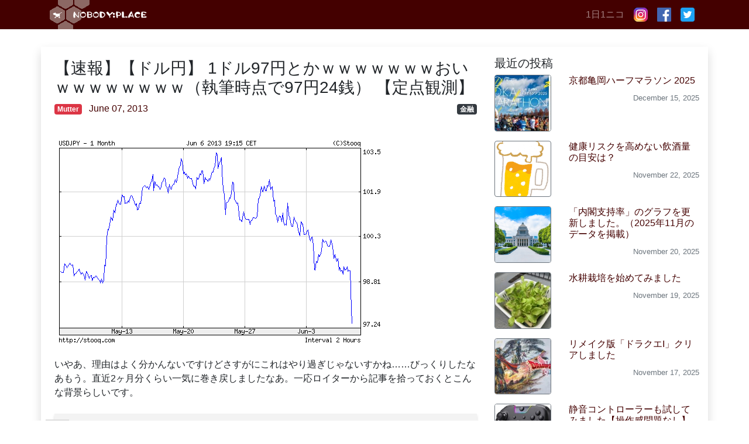

--- FILE ---
content_type: text/html; charset=UTF-8
request_url: https://nplll.com/2013/06/_1979724/
body_size: 19104
content:
<!DOCTYPE html>
<html lang="ja">
<head>
<!-- Google Tag Manager -->
<script>(function(w,d,s,l,i){w[l]=w[l]||[];w[l].push({'gtm.start':
new Date().getTime(),event:'gtm.js'});var f=d.getElementsByTagName(s)[0],
j=d.createElement(s),dl=l!='dataLayer'?'&l='+l:'';j.async=true;j.src=
'https://www.googletagmanager.com/gtm.js?id='+i+dl;f.parentNode.insertBefore(j,f);
})(window,document,'script','dataLayer','GTM-K7DPZF2');</script>
<!-- End Google Tag Manager -->
<meta charset="UTF-8">
<meta name="viewport" content="width=device-width, initial-scale=1, shrink-to-fit=no">
<link rel="profile" href="https://gmpg.org/xfn/11">
<title>【速報】【ドル円】 1ドル97円とかｗｗｗｗｗｗｗおいｗｗｗｗｗｗｗｗ（執筆時点で97円24銭） 【定点観測】 &#8211; NOBODY:PLACE</title>
<meta name='robots' content='max-image-preview:large' />
	<style>img:is([sizes="auto" i], [sizes^="auto," i]) { contain-intrinsic-size: 3000px 1500px }</style>
	<link rel="alternate" type="application/rss+xml" title="NOBODY:PLACE &raquo; フィード" href="https://feeds.feedburner.com/Nobodyplace-Mutter" />
<link rel="alternate" type="application/rss+xml" title="NOBODY:PLACE &raquo; コメントフィード" href="https://nplll.com/comments/feed/" />
<script type="text/javascript">
/* <![CDATA[ */
window._wpemojiSettings = {"baseUrl":"https:\/\/s.w.org\/images\/core\/emoji\/16.0.1\/72x72\/","ext":".png","svgUrl":"https:\/\/s.w.org\/images\/core\/emoji\/16.0.1\/svg\/","svgExt":".svg","source":{"concatemoji":"https:\/\/nplll.com\/wp-includes\/js\/wp-emoji-release.min.js"}};
/*! This file is auto-generated */
!function(s,n){var o,i,e;function c(e){try{var t={supportTests:e,timestamp:(new Date).valueOf()};sessionStorage.setItem(o,JSON.stringify(t))}catch(e){}}function p(e,t,n){e.clearRect(0,0,e.canvas.width,e.canvas.height),e.fillText(t,0,0);var t=new Uint32Array(e.getImageData(0,0,e.canvas.width,e.canvas.height).data),a=(e.clearRect(0,0,e.canvas.width,e.canvas.height),e.fillText(n,0,0),new Uint32Array(e.getImageData(0,0,e.canvas.width,e.canvas.height).data));return t.every(function(e,t){return e===a[t]})}function u(e,t){e.clearRect(0,0,e.canvas.width,e.canvas.height),e.fillText(t,0,0);for(var n=e.getImageData(16,16,1,1),a=0;a<n.data.length;a++)if(0!==n.data[a])return!1;return!0}function f(e,t,n,a){switch(t){case"flag":return n(e,"\ud83c\udff3\ufe0f\u200d\u26a7\ufe0f","\ud83c\udff3\ufe0f\u200b\u26a7\ufe0f")?!1:!n(e,"\ud83c\udde8\ud83c\uddf6","\ud83c\udde8\u200b\ud83c\uddf6")&&!n(e,"\ud83c\udff4\udb40\udc67\udb40\udc62\udb40\udc65\udb40\udc6e\udb40\udc67\udb40\udc7f","\ud83c\udff4\u200b\udb40\udc67\u200b\udb40\udc62\u200b\udb40\udc65\u200b\udb40\udc6e\u200b\udb40\udc67\u200b\udb40\udc7f");case"emoji":return!a(e,"\ud83e\udedf")}return!1}function g(e,t,n,a){var r="undefined"!=typeof WorkerGlobalScope&&self instanceof WorkerGlobalScope?new OffscreenCanvas(300,150):s.createElement("canvas"),o=r.getContext("2d",{willReadFrequently:!0}),i=(o.textBaseline="top",o.font="600 32px Arial",{});return e.forEach(function(e){i[e]=t(o,e,n,a)}),i}function t(e){var t=s.createElement("script");t.src=e,t.defer=!0,s.head.appendChild(t)}"undefined"!=typeof Promise&&(o="wpEmojiSettingsSupports",i=["flag","emoji"],n.supports={everything:!0,everythingExceptFlag:!0},e=new Promise(function(e){s.addEventListener("DOMContentLoaded",e,{once:!0})}),new Promise(function(t){var n=function(){try{var e=JSON.parse(sessionStorage.getItem(o));if("object"==typeof e&&"number"==typeof e.timestamp&&(new Date).valueOf()<e.timestamp+604800&&"object"==typeof e.supportTests)return e.supportTests}catch(e){}return null}();if(!n){if("undefined"!=typeof Worker&&"undefined"!=typeof OffscreenCanvas&&"undefined"!=typeof URL&&URL.createObjectURL&&"undefined"!=typeof Blob)try{var e="postMessage("+g.toString()+"("+[JSON.stringify(i),f.toString(),p.toString(),u.toString()].join(",")+"));",a=new Blob([e],{type:"text/javascript"}),r=new Worker(URL.createObjectURL(a),{name:"wpTestEmojiSupports"});return void(r.onmessage=function(e){c(n=e.data),r.terminate(),t(n)})}catch(e){}c(n=g(i,f,p,u))}t(n)}).then(function(e){for(var t in e)n.supports[t]=e[t],n.supports.everything=n.supports.everything&&n.supports[t],"flag"!==t&&(n.supports.everythingExceptFlag=n.supports.everythingExceptFlag&&n.supports[t]);n.supports.everythingExceptFlag=n.supports.everythingExceptFlag&&!n.supports.flag,n.DOMReady=!1,n.readyCallback=function(){n.DOMReady=!0}}).then(function(){return e}).then(function(){var e;n.supports.everything||(n.readyCallback(),(e=n.source||{}).concatemoji?t(e.concatemoji):e.wpemoji&&e.twemoji&&(t(e.twemoji),t(e.wpemoji)))}))}((window,document),window._wpemojiSettings);
/* ]]> */
</script>
<style id='wp-emoji-styles-inline-css' type='text/css'>

	img.wp-smiley, img.emoji {
		display: inline !important;
		border: none !important;
		box-shadow: none !important;
		height: 1em !important;
		width: 1em !important;
		margin: 0 0.07em !important;
		vertical-align: -0.1em !important;
		background: none !important;
		padding: 0 !important;
	}
</style>
<link rel='stylesheet' id='wp-block-library-css' href='https://nplll.com/wp-includes/css/dist/block-library/style.min.css' type='text/css' media='all' />
<style id='classic-theme-styles-inline-css' type='text/css'>
/*! This file is auto-generated */
.wp-block-button__link{color:#fff;background-color:#32373c;border-radius:9999px;box-shadow:none;text-decoration:none;padding:calc(.667em + 2px) calc(1.333em + 2px);font-size:1.125em}.wp-block-file__button{background:#32373c;color:#fff;text-decoration:none}
</style>
<style id='global-styles-inline-css' type='text/css'>
:root{--wp--preset--aspect-ratio--square: 1;--wp--preset--aspect-ratio--4-3: 4/3;--wp--preset--aspect-ratio--3-4: 3/4;--wp--preset--aspect-ratio--3-2: 3/2;--wp--preset--aspect-ratio--2-3: 2/3;--wp--preset--aspect-ratio--16-9: 16/9;--wp--preset--aspect-ratio--9-16: 9/16;--wp--preset--color--black: #000000;--wp--preset--color--cyan-bluish-gray: #abb8c3;--wp--preset--color--white: #fff;--wp--preset--color--pale-pink: #f78da7;--wp--preset--color--vivid-red: #cf2e2e;--wp--preset--color--luminous-vivid-orange: #ff6900;--wp--preset--color--luminous-vivid-amber: #fcb900;--wp--preset--color--light-green-cyan: #7bdcb5;--wp--preset--color--vivid-green-cyan: #00d084;--wp--preset--color--pale-cyan-blue: #8ed1fc;--wp--preset--color--vivid-cyan-blue: #0693e3;--wp--preset--color--vivid-purple: #9b51e0;--wp--preset--color--blue: #007bff;--wp--preset--color--indigo: #6610f2;--wp--preset--color--purple: #5533ff;--wp--preset--color--pink: #e83e8c;--wp--preset--color--red: #dc3545;--wp--preset--color--orange: #fd7e14;--wp--preset--color--yellow: #ffc107;--wp--preset--color--green: #28a745;--wp--preset--color--teal: #20c997;--wp--preset--color--cyan: #17a2b8;--wp--preset--color--gray: #6c757d;--wp--preset--color--gray-dark: #343a40;--wp--preset--gradient--vivid-cyan-blue-to-vivid-purple: linear-gradient(135deg,rgba(6,147,227,1) 0%,rgb(155,81,224) 100%);--wp--preset--gradient--light-green-cyan-to-vivid-green-cyan: linear-gradient(135deg,rgb(122,220,180) 0%,rgb(0,208,130) 100%);--wp--preset--gradient--luminous-vivid-amber-to-luminous-vivid-orange: linear-gradient(135deg,rgba(252,185,0,1) 0%,rgba(255,105,0,1) 100%);--wp--preset--gradient--luminous-vivid-orange-to-vivid-red: linear-gradient(135deg,rgba(255,105,0,1) 0%,rgb(207,46,46) 100%);--wp--preset--gradient--very-light-gray-to-cyan-bluish-gray: linear-gradient(135deg,rgb(238,238,238) 0%,rgb(169,184,195) 100%);--wp--preset--gradient--cool-to-warm-spectrum: linear-gradient(135deg,rgb(74,234,220) 0%,rgb(151,120,209) 20%,rgb(207,42,186) 40%,rgb(238,44,130) 60%,rgb(251,105,98) 80%,rgb(254,248,76) 100%);--wp--preset--gradient--blush-light-purple: linear-gradient(135deg,rgb(255,206,236) 0%,rgb(152,150,240) 100%);--wp--preset--gradient--blush-bordeaux: linear-gradient(135deg,rgb(254,205,165) 0%,rgb(254,45,45) 50%,rgb(107,0,62) 100%);--wp--preset--gradient--luminous-dusk: linear-gradient(135deg,rgb(255,203,112) 0%,rgb(199,81,192) 50%,rgb(65,88,208) 100%);--wp--preset--gradient--pale-ocean: linear-gradient(135deg,rgb(255,245,203) 0%,rgb(182,227,212) 50%,rgb(51,167,181) 100%);--wp--preset--gradient--electric-grass: linear-gradient(135deg,rgb(202,248,128) 0%,rgb(113,206,126) 100%);--wp--preset--gradient--midnight: linear-gradient(135deg,rgb(2,3,129) 0%,rgb(40,116,252) 100%);--wp--preset--font-size--small: 13px;--wp--preset--font-size--medium: 20px;--wp--preset--font-size--large: 36px;--wp--preset--font-size--x-large: 42px;--wp--preset--spacing--20: 0.44rem;--wp--preset--spacing--30: 0.67rem;--wp--preset--spacing--40: 1rem;--wp--preset--spacing--50: 1.5rem;--wp--preset--spacing--60: 2.25rem;--wp--preset--spacing--70: 3.38rem;--wp--preset--spacing--80: 5.06rem;--wp--preset--shadow--natural: 6px 6px 9px rgba(0, 0, 0, 0.2);--wp--preset--shadow--deep: 12px 12px 50px rgba(0, 0, 0, 0.4);--wp--preset--shadow--sharp: 6px 6px 0px rgba(0, 0, 0, 0.2);--wp--preset--shadow--outlined: 6px 6px 0px -3px rgba(255, 255, 255, 1), 6px 6px rgba(0, 0, 0, 1);--wp--preset--shadow--crisp: 6px 6px 0px rgba(0, 0, 0, 1);}:where(.is-layout-flex){gap: 0.5em;}:where(.is-layout-grid){gap: 0.5em;}body .is-layout-flex{display: flex;}.is-layout-flex{flex-wrap: wrap;align-items: center;}.is-layout-flex > :is(*, div){margin: 0;}body .is-layout-grid{display: grid;}.is-layout-grid > :is(*, div){margin: 0;}:where(.wp-block-columns.is-layout-flex){gap: 2em;}:where(.wp-block-columns.is-layout-grid){gap: 2em;}:where(.wp-block-post-template.is-layout-flex){gap: 1.25em;}:where(.wp-block-post-template.is-layout-grid){gap: 1.25em;}.has-black-color{color: var(--wp--preset--color--black) !important;}.has-cyan-bluish-gray-color{color: var(--wp--preset--color--cyan-bluish-gray) !important;}.has-white-color{color: var(--wp--preset--color--white) !important;}.has-pale-pink-color{color: var(--wp--preset--color--pale-pink) !important;}.has-vivid-red-color{color: var(--wp--preset--color--vivid-red) !important;}.has-luminous-vivid-orange-color{color: var(--wp--preset--color--luminous-vivid-orange) !important;}.has-luminous-vivid-amber-color{color: var(--wp--preset--color--luminous-vivid-amber) !important;}.has-light-green-cyan-color{color: var(--wp--preset--color--light-green-cyan) !important;}.has-vivid-green-cyan-color{color: var(--wp--preset--color--vivid-green-cyan) !important;}.has-pale-cyan-blue-color{color: var(--wp--preset--color--pale-cyan-blue) !important;}.has-vivid-cyan-blue-color{color: var(--wp--preset--color--vivid-cyan-blue) !important;}.has-vivid-purple-color{color: var(--wp--preset--color--vivid-purple) !important;}.has-black-background-color{background-color: var(--wp--preset--color--black) !important;}.has-cyan-bluish-gray-background-color{background-color: var(--wp--preset--color--cyan-bluish-gray) !important;}.has-white-background-color{background-color: var(--wp--preset--color--white) !important;}.has-pale-pink-background-color{background-color: var(--wp--preset--color--pale-pink) !important;}.has-vivid-red-background-color{background-color: var(--wp--preset--color--vivid-red) !important;}.has-luminous-vivid-orange-background-color{background-color: var(--wp--preset--color--luminous-vivid-orange) !important;}.has-luminous-vivid-amber-background-color{background-color: var(--wp--preset--color--luminous-vivid-amber) !important;}.has-light-green-cyan-background-color{background-color: var(--wp--preset--color--light-green-cyan) !important;}.has-vivid-green-cyan-background-color{background-color: var(--wp--preset--color--vivid-green-cyan) !important;}.has-pale-cyan-blue-background-color{background-color: var(--wp--preset--color--pale-cyan-blue) !important;}.has-vivid-cyan-blue-background-color{background-color: var(--wp--preset--color--vivid-cyan-blue) !important;}.has-vivid-purple-background-color{background-color: var(--wp--preset--color--vivid-purple) !important;}.has-black-border-color{border-color: var(--wp--preset--color--black) !important;}.has-cyan-bluish-gray-border-color{border-color: var(--wp--preset--color--cyan-bluish-gray) !important;}.has-white-border-color{border-color: var(--wp--preset--color--white) !important;}.has-pale-pink-border-color{border-color: var(--wp--preset--color--pale-pink) !important;}.has-vivid-red-border-color{border-color: var(--wp--preset--color--vivid-red) !important;}.has-luminous-vivid-orange-border-color{border-color: var(--wp--preset--color--luminous-vivid-orange) !important;}.has-luminous-vivid-amber-border-color{border-color: var(--wp--preset--color--luminous-vivid-amber) !important;}.has-light-green-cyan-border-color{border-color: var(--wp--preset--color--light-green-cyan) !important;}.has-vivid-green-cyan-border-color{border-color: var(--wp--preset--color--vivid-green-cyan) !important;}.has-pale-cyan-blue-border-color{border-color: var(--wp--preset--color--pale-cyan-blue) !important;}.has-vivid-cyan-blue-border-color{border-color: var(--wp--preset--color--vivid-cyan-blue) !important;}.has-vivid-purple-border-color{border-color: var(--wp--preset--color--vivid-purple) !important;}.has-vivid-cyan-blue-to-vivid-purple-gradient-background{background: var(--wp--preset--gradient--vivid-cyan-blue-to-vivid-purple) !important;}.has-light-green-cyan-to-vivid-green-cyan-gradient-background{background: var(--wp--preset--gradient--light-green-cyan-to-vivid-green-cyan) !important;}.has-luminous-vivid-amber-to-luminous-vivid-orange-gradient-background{background: var(--wp--preset--gradient--luminous-vivid-amber-to-luminous-vivid-orange) !important;}.has-luminous-vivid-orange-to-vivid-red-gradient-background{background: var(--wp--preset--gradient--luminous-vivid-orange-to-vivid-red) !important;}.has-very-light-gray-to-cyan-bluish-gray-gradient-background{background: var(--wp--preset--gradient--very-light-gray-to-cyan-bluish-gray) !important;}.has-cool-to-warm-spectrum-gradient-background{background: var(--wp--preset--gradient--cool-to-warm-spectrum) !important;}.has-blush-light-purple-gradient-background{background: var(--wp--preset--gradient--blush-light-purple) !important;}.has-blush-bordeaux-gradient-background{background: var(--wp--preset--gradient--blush-bordeaux) !important;}.has-luminous-dusk-gradient-background{background: var(--wp--preset--gradient--luminous-dusk) !important;}.has-pale-ocean-gradient-background{background: var(--wp--preset--gradient--pale-ocean) !important;}.has-electric-grass-gradient-background{background: var(--wp--preset--gradient--electric-grass) !important;}.has-midnight-gradient-background{background: var(--wp--preset--gradient--midnight) !important;}.has-small-font-size{font-size: var(--wp--preset--font-size--small) !important;}.has-medium-font-size{font-size: var(--wp--preset--font-size--medium) !important;}.has-large-font-size{font-size: var(--wp--preset--font-size--large) !important;}.has-x-large-font-size{font-size: var(--wp--preset--font-size--x-large) !important;}
:where(.wp-block-post-template.is-layout-flex){gap: 1.25em;}:where(.wp-block-post-template.is-layout-grid){gap: 1.25em;}
:where(.wp-block-columns.is-layout-flex){gap: 2em;}:where(.wp-block-columns.is-layout-grid){gap: 2em;}
:root :where(.wp-block-pullquote){font-size: 1.5em;line-height: 1.6;}
</style>
<link rel='stylesheet' id='toc-screen-css' href='https://nplll.com/wp-content/plugins/table-of-contents-plus/screen.min.css' type='text/css' media='all' />
<link rel='stylesheet' id='child-understrap-styles-css' href='https://nplll.com/wp-content/themes/understrap-child/css/child-theme.min.css?20221021155435' type='text/css' media='all' />
<link rel='stylesheet' id='jquery-lazyloadxt-spinner-css-css' href='//nplll.com/wp-content/plugins/a3-lazy-load/assets/css/jquery.lazyloadxt.spinner.css' type='text/css' media='all' />
<link rel='stylesheet' id='a3a3_lazy_load-css' href='//nplll.com/wp-content/uploads/sites/2/sass/a3_lazy_load.min.css' type='text/css' media='all' />
<link rel='stylesheet' id='prism-theme-css' href='https://nplll.com/wp-content/plugins/ank-prism-for-wp/out/prism-css.min.css' type='text/css' media='all' />
<script type="text/javascript" src="https://nplll.com/wp-includes/js/jquery/jquery.min.js" id="jquery-core-js"></script>
<script type="text/javascript" src="https://nplll.com/wp-includes/js/jquery/jquery-migrate.min.js" id="jquery-migrate-js"></script>
<link rel="https://api.w.org/" href="https://nplll.com/wp-json/" /><link rel="alternate" title="JSON" type="application/json" href="https://nplll.com/wp-json/wp/v2/posts/17745" /><link rel="EditURI" type="application/rsd+xml" title="RSD" href="https://nplll.com/xmlrpc.php?rsd" />
<link rel="canonical" href="https://nplll.com/2013/06/_1979724/" />
<link rel="alternate" title="oEmbed (JSON)" type="application/json+oembed" href="https://nplll.com/wp-json/oembed/1.0/embed?url=https%3A%2F%2Fnplll.com%2F2013%2F06%2F_1979724%2F" />
<link rel="alternate" title="oEmbed (XML)" type="text/xml+oembed" href="https://nplll.com/wp-json/oembed/1.0/embed?url=https%3A%2F%2Fnplll.com%2F2013%2F06%2F_1979724%2F&#038;format=xml" />
<script src='https://wordpress.is1977.com/?dm=18a1b866efcb7ac074d5edf2d3de2019&amp;action=load&amp;blogid=2&amp;siteid=1&amp;t=1277522739&amp;back=https%3A%2F%2Fnplll.com%2F2013%2F06%2F_1979724%2F' type='text/javascript'></script><meta name="mobile-web-app-capable" content="yes">
<meta name="apple-mobile-web-app-capable" content="yes">
<meta name="apple-mobile-web-app-title" content="NOBODY:PLACE - ">
<link rel="icon" href="https://nplll.com/wp-content/uploads/sites/2/2020/04/sushi.png" sizes="32x32" />
<link rel="icon" href="https://nplll.com/wp-content/uploads/sites/2/2020/04/sushi.png" sizes="192x192" />
<link rel="apple-touch-icon" href="https://nplll.com/wp-content/uploads/sites/2/2020/04/sushi.png" />
<meta name="msapplication-TileImage" content="https://nplll.com/wp-content/uploads/sites/2/2020/04/sushi.png" />
<!-- OGP -->
<meta property="og:type" content="blog">
<meta property="og:description" content="


いやあ、理由はよく分かんないですけどさすがにこれはやり過ぎじゃないすかね……びっくりしたなあもう。直近2ヶ月分くらい一気に巻き戻しましたなあ。一応ロイターから記事を拾っておくとこんな背景らしいで">
<meta property="og:title" content="【速報】【ドル円】 1ドル97円とかｗｗｗｗｗｗｗおいｗｗｗｗｗｗｗｗ（執筆時点で97円24銭） 【定点観測】">
<meta property="og:url" content="https://nplll.com/2013/06/_1979724/">
<meta property="og:image" content="https://nplll-static.s3-ap-northeast-1.amazonaws.com/assets/2013/06/07_usdjpy_1m.png">
<meta property="og:site_name" content="NOBODY:PLACE">
<meta property="og:locale" content="ja_JP" />
<meta property="fb:app_id" content="216671652587553">
<!-- /OGP -->
<script data-ad-client="ca-pub-9027550864259263" async src="https://pagead2.googlesyndication.com/pagead/js/adsbygoogle.js"></script>
</head>

<body data-rsssl=1 class="wp-singular post-template-default single single-post postid-17745 single-format-standard wp-embed-responsive wp-theme-understrap wp-child-theme-understrap-child metaslider-plugin">
<!-- Google Tag Manager (noscript) -->
<noscript><iframe src="https://www.googletagmanager.com/ns.html?id=GTM-K7DPZF2"
height="0" width="0" style="display:none;visibility:hidden"></iframe></noscript>
<!-- End Google Tag Manager (noscript) -->
<div class="site" id="page">

	<!-- ******************* The Navbar Area ******************* -->
	<div id="wrapper-navbar" itemscope itemtype="http://schema.org/WebSite">

		<a class="skip-link sr-only sr-only-focusable" href="#content">コンテンツへスキップ</a>

		<nav class="navbar navbar-expand-md navbar-dark bg-primary py-0">

					<div class="container">
		
					<!-- Your site title as branding in the menu -->
					
						
							<a class="navbar-brand" rel="home" href="https://nplll.com/" title="NOBODY:PLACE" itemprop="url"><img src="https://nplll.com/wp-content/themes/understrap-child/img/title.gif" alt="NOBODY:PLACE"></a>

						

					<!-- end custom logo -->

				<button class="navbar-toggler" type="button" data-toggle="collapse" data-target="#navbarNavDropdown" aria-controls="navbarNavDropdown" aria-expanded="false" aria-label="ナビゲーション切り替え">
					<span class="navbar-toggler-icon"></span>
				</button>
                <div id="navbarNavDropdown" class="navbar-collapse collapse" style="">
                    <ul id="main-menu" class="navbar-nav ml-auto">
                        <li class="nav-item">
                            <a target="_self" href="http://1ni.co" class="nav-link">1日1ニコ</a>
                        </li>
                        <li class="nav-item">
                            <a target="_self" href="https://www.instagram.com/nobodyplace/" class="nav-link">
                                <img src="https://nplll.com/wp-content/themes/understrap-child/img/icon/instagram_24.png">
                            </a>
                        </li>
                        <li class="nav-item">
                            <a target="_self" href="https://www.facebook.com/ippei.suzuki" class="nav-link"><img src="https://nplll.com/wp-content/themes/understrap-child/img/icon/facebook_72.png"></a></li> <li class="nav-item"><a target="_self" href="https://twitter.com/nobodyplace" class="nav-link">
                                <img src="https://nplll.com/wp-content/themes/understrap-child/img/icon/twitter_72.png">
                            </a>
                        </li>
                    </ul>
                </div>
						</div><!-- .container -->
			
		</nav><!-- .site-navigation -->

	</div><!-- #wrapper-navbar end -->

<div class="wrapper" id="single-wrapper">

	<div class="container shadow pt-3" id="content" tabindex="-1">

		<div class="row">

			<!-- Do the left sidebar check -->
			

<div class="col-md-8 content-area" id="primary">

			<main class="site-main pt-md-1 pl-md-2" id="main">
                <section class="tumblr-thumbnails d-none mb-n3 mb-lg-5">
    <iframe width="100%" height="69px" frameborder="0" scrolling="no" src="//th.nplll.com/list/nobodyplaceisback"></iframe>
</section>
				
					
<article class="post-17745 post type-post status-publish format-standard hentry category-mutter tag-financing" id="post-17745">

	<header class="entry-header">

		<h1 class="entry-title h3">【速報】【ドル円】 1ドル97円とかｗｗｗｗｗｗｗおいｗｗｗｗｗｗｗｗ（執筆時点で97円24銭） 【定点観測】</h1>
        <div class="entry-meta mb-4">
            <section class="row">
                <section class="col-sm-5">
                    <ul class="list-inline">
                        <li class="list-inline-item"><span class="badge badge-danger"><a href="https://nplll.com/category/mutter/" rel="category tag">Mutter</a></span></li>                        <li class="list-inline-item"><span class="posted-on"><a href="https://nplll.com/2013/06/_1979724/"><time class="entry-date published updated" datetime="2013-06-07T02:22:24+09:00">June 07, 2013</time></a></span></li>                    </ul>
                </section>
                <section class="col-sm-7 text-sm-right">
                    <ul class="list-inline"><li class="list-inline-item"><span class="badge badge-dark"><a href="https://nplll.com/tag/financing/" rel="tag">金融</a></span></li></ul>                </section>
            </section>
        </div><!-- .entry-meta -->

	</header><!-- .entry-header -->
	
	<div class="entry-content">

		<img decoding="async" alt="07_usdjpy_1m.png" src="//nplll.com/wp-content/plugins/a3-lazy-load/assets/images/lazy_placeholder.gif" data-lazy-type="image" data-src="https://nplll-static.s3-ap-northeast-1.amazonaws.com/assets/2013/06/07_usdjpy_1m.png" width="560" height="350" class="lazy lazy-hidden mt-image-none" /><noscript><img decoding="async" alt="07_usdjpy_1m.png" src="https://nplll-static.s3-ap-northeast-1.amazonaws.com/assets/2013/06/07_usdjpy_1m.png" width="560" height="350" class="mt-image-none" /></noscript>
<br />
<br />
いやあ、理由はよく分かんないですけどさすがにこれはやり過ぎじゃないすかね……びっくりしたなあもう。直近2ヶ月分くらい一気に巻き戻しましたなあ。一応ロイターから記事を拾っておくとこんな背景らしいです。<br />
<br />
<blockquote class="q"><a href="http://jp.reuters.com/article/marketsNews/idJPT9N0EG0GV20130606"><img decoding="async" src="//nplll.com/wp-content/plugins/a3-lazy-load/assets/images/lazy_placeholder.gif" data-lazy-type="image" data-src="//jp.reuters.com/article/marketsNews/idJPT9N0EG0GV20130606" class="lazy lazy-hidden q-thumbnail-cap" /><noscript><img decoding="async" src="//jp.reuters.com/article/marketsNews/idJPT9N0EG0GV20130606" class="q-thumbnail-cap" /></noscript></a><p class="q-title"><a href="http://jp.reuters.com/article/marketsNews/idJPT9N0EG0GV20130606">ドルが一時96円割れ、7日の米雇用統計への懸念広がる | マネーニュース | 最新経済ニュース | Reuters</a></p><p class="q-text">［ニューヨーク　６日　ロイター］ &#8211; ６日午後序盤のニューヨーク外為市場で、ドル／円 が３％安の９５．９６円まで下落し、４月半ば以来の安値を更新した。市場では７日発表の５月の米雇用統計に対する懸念が広がっている。<br />
<br />
市場では、一部米経済指標が好調だったことで米連邦準備理事会（ＦＲＢ）が資産買い入れ規模の縮小に動くとの観測が台頭。こうしたなか外為市場では大量のドルのロングポジションが積み上がっていた。ただこのところの米経済指標はまちまちとなっている。<br />
<br />
ドルはユーロ、スイスフラン、英ポンド、豪ドル、カナダドル、ニュージーランドドルなどその他の通貨に対しても下落している。</p><hr class="clear hidden" /></blockquote>
<br />
<br />
「米雇用統計」の発表はまだなんだけど、多分悪いんちゃうのって言うんでドルが投げ売り状態という。ていうか、え、一時95円台まで行ったの？もうね、不安定もいい加減にしてくれって感じだなあ……<br />
<br />
<br />
あーもうね、どうなってんねん！！！１１１<br />

		
	</div><!-- .entry-content -->

	<footer class="entry-footer">
        <section class="sns row my-5">
    <section class="col">
        <ul class="nav justify-content-end">
            <li class="nav-item pl-2">
                <a
                    class="btn btn-social btn-twitter btn-sm"
                    href="//twitter.com/intent/tweet?url=https%3A%2F%2Fnplll.com%2F2013%2F06%2F_1979724%2F&text=%E3%80%90%E9%80%9F%E5%A0%B1%E3%80%91%E3%80%90%E3%83%89%E3%83%AB%E5%86%86%E3%80%91+1%E3%83%89%E3%83%AB97%E5%86%86%E3%81%A8%E3%81%8B%EF%BD%97%EF%BD%97%EF%BD%97%EF%BD%97%EF%BD%97%EF%BD%97%EF%BD%97%E3%81%8A%E3%81%84%EF%BD%97%EF%BD%97%EF%BD%97%EF%BD%97%EF%BD%97%EF%BD%97%EF%BD%97%EF%BD%97%EF%BC%88%E5%9F%B7%E7%AD%86%E6%99%82%E7%82%B9%E3%81%A797%E5%86%8624%E9%8A%AD%EF%BC%89+%E3%80%90%E5%AE%9A%E7%82%B9%E8%A6%B3%E6%B8%AC%E3%80%91｜NOBODY:PLACE&tw_p=tweetbutton"
                    onclick="javascript:window.open(this.href, '', 'menubar=no,toolbar=no,resizable=yes,scrollbars=yes,height=300,width=600');return false;">
                  <span class="fab fa-twitter"></span>Twitter
                </a>
            </li>
            <li class="nav-item pl-2">
                <a
                    class="btn btn-social btn-facebook btn-sm"
                    href="//www.facebook.com/sharer.php?src=bm&u=https%3A%2F%2Fnplll.com%2F2013%2F06%2F_1979724%2F&t=%E3%80%90%E9%80%9F%E5%A0%B1%E3%80%91%E3%80%90%E3%83%89%E3%83%AB%E5%86%86%E3%80%91+1%E3%83%89%E3%83%AB97%E5%86%86%E3%81%A8%E3%81%8B%EF%BD%97%EF%BD%97%EF%BD%97%EF%BD%97%EF%BD%97%EF%BD%97%EF%BD%97%E3%81%8A%E3%81%84%EF%BD%97%EF%BD%97%EF%BD%97%EF%BD%97%EF%BD%97%EF%BD%97%EF%BD%97%EF%BD%97%EF%BC%88%E5%9F%B7%E7%AD%86%E6%99%82%E7%82%B9%E3%81%A797%E5%86%8624%E9%8A%AD%EF%BC%89+%E3%80%90%E5%AE%9A%E7%82%B9%E8%A6%B3%E6%B8%AC%E3%80%91｜NOBODY:PLACE"
                    onclick="javascript:window.open(this.href, '', 'menubar=no,toolbar=no,resizable=yes,scrollbars=yes,height=300,width=600');return false;">
                  <span class="fab fa-facebook-f"></span>Facebook
                </a>
            </li>
            <li class="nav-item pl-2">
                <a
                    class="btn btn-social btn-hatenab btn-sm"
                    href="//b.hatena.ne.jp/entry/panel/?url=https%3A%2F%2Fnplll.com%2F2013%2F06%2F_1979724%2F"
                    onclick="javascript:window.open(this.href, '', 'menubar=no,toolbar=no,resizable=yes,scrollbars=yes,height=400,width=510');return false;">
                  <span class="fa fa-hatenab"></span>Bookmark
                </a>
            </li>
        </ul>
    </section>
</section>
	</footer><!-- .entry-footer -->

</article><!-- #post-## -->

							<nav class="container navigation post-navigation my-5">
			<h2 class="sr-only">投稿ナビゲーション</h2>
			<div class="row nav-links justify-content-between">
				<span class="nav-previous"><a href="https://nplll.com/2013/06/tomblooreblog201306/" rel="prev"><i class="fa fa-angle-left"></i>&nbsp;tomblooでreblog出来ない問題(2013/06)を修正する</a></span><span class="nav-next"><a href="https://nplll.com/2013/06/post_3363/" rel="next">人に解ってもらうのは諦めた方が良いんだろうか&nbsp;<i class="fa fa-angle-right"></i></a></span>			</div><!-- .nav-links -->
		</nav><!-- .navigation -->
		
                    <section class="row">
                        <div class="aicp">
<script async src="https://pagead2.googlesyndication.com/pagead/js/adsbygoogle.js"></script>
<!-- ディスプレイ広告 -->
<ins class="adsbygoogle"
     style="display:block"
     data-ad-client="ca-pub-9027550864259263"
     data-ad-slot="1746311881"
     data-ad-format="auto"
     data-full-width-responsive="true"></ins>
<script>
     (adsbygoogle = window.adsbygoogle || []).push({});
</script>
</div>                    </section>

                    <div class='yarpp yarpp-related yarpp-related-website yarpp-related-none yarpp-template-yarpp-template-nplll'>
<section class="my-5">
    <h3 class="h5 mb-2">Related Posts</h3>
    <p>関連記事はありません。</p>
</section>
</div>

					
				
			</main><!-- #main -->

			<!-- Do the right sidebar check -->
			</div><!-- #primary -->


	<div class="col-md-4 widget-area" id="right-sidebar">
<aside id="np_recent_entries_widget-6" class="widget widget_np_recent_entries_widget mb-5 mt-5 mt-md-0"><h3 class="widget-title h5">最近の投稿</h3><ul class="list-unstyled">
<li>
    <section class="row">
        <section class="col-4">
            <a href="https://nplll.com/2025/12/kameoka-half-marathon-2025/">
                <img width="150" height="150" src="//nplll.com/wp-content/plugins/a3-lazy-load/assets/images/lazy_placeholder.gif" data-lazy-type="image" data-src="https://nplll.com/wp-content/uploads/sites/2/2025/12/kameoka_half_2025-150x150.jpg" class="lazy lazy-hidden border border-secondary mb-3 rounded wp-post-image" alt="京都亀岡ハーフマラソン2025" decoding="async" loading="lazy" srcset="" data-srcset="https://nplll.com/wp-content/uploads/sites/2/2025/12/kameoka_half_2025-150x150.jpg 150w, https://nplll.com/wp-content/uploads/sites/2/2025/12/kameoka_half_2025-120x120.jpg 120w" sizes="auto, (max-width: 150px) 100vw, 150px" /><noscript><img width="150" height="150" src="//nplll.com/wp-content/plugins/a3-lazy-load/assets/images/lazy_placeholder.gif" data-lazy-type="image" data-src="https://nplll.com/wp-content/uploads/sites/2/2025/12/kameoka_half_2025-150x150.jpg" class="lazy lazy-hidden border border-secondary mb-3 rounded wp-post-image" alt="京都亀岡ハーフマラソン2025" decoding="async" loading="lazy" srcset="" data-srcset="https://nplll.com/wp-content/uploads/sites/2/2025/12/kameoka_half_2025-150x150.jpg 150w, https://nplll.com/wp-content/uploads/sites/2/2025/12/kameoka_half_2025-120x120.jpg 120w" sizes="auto, (max-width: 150px) 100vw, 150px" /><noscript><img width="150" height="150" src="https://nplll.com/wp-content/uploads/sites/2/2025/12/kameoka_half_2025-150x150.jpg" class="border border-secondary mb-3 rounded wp-post-image" alt="京都亀岡ハーフマラソン2025" decoding="async" loading="lazy" srcset="https://nplll.com/wp-content/uploads/sites/2/2025/12/kameoka_half_2025-150x150.jpg 150w, https://nplll.com/wp-content/uploads/sites/2/2025/12/kameoka_half_2025-120x120.jpg 120w" sizes="auto, (max-width: 150px) 100vw, 150px" /></noscript></noscript>
            </a>
        </section>
        <section class="col-8">
            <h2 class="h6"><a href="https://nplll.com/2025/12/kameoka-half-marathon-2025/">京都亀岡ハーフマラソン 2025</a></h2>
            <p class="text-right text-secondary">
                <small><time class="entry-date published updated" datetime="2025-12-15T12:00:40+09:00">December 15, 2025</time></small>
            </p>
        </section>
    </section>
</li><li>
    <section class="row">
        <section class="col-4">
            <a href="https://nplll.com/2025/11/guidelines-for-alcohol-consumption-that-does-not-increase-health-risks/">
                <img width="150" height="150" src="//nplll.com/wp-content/plugins/a3-lazy-load/assets/images/lazy_placeholder.gif" data-lazy-type="image" data-src="https://nplll.com/wp-content/uploads/sites/2/2019/07/drink_beer-150x150.png" class="lazy lazy-hidden border border-secondary mb-3 rounded wp-post-image" alt="ビールのイラスト「ジョッキビール」" decoding="async" loading="lazy" /><noscript><img width="150" height="150" src="//nplll.com/wp-content/plugins/a3-lazy-load/assets/images/lazy_placeholder.gif" data-lazy-type="image" data-src="https://nplll.com/wp-content/uploads/sites/2/2019/07/drink_beer-150x150.png" class="lazy lazy-hidden border border-secondary mb-3 rounded wp-post-image" alt="ビールのイラスト「ジョッキビール」" decoding="async" loading="lazy" /><noscript><img width="150" height="150" src="https://nplll.com/wp-content/uploads/sites/2/2019/07/drink_beer-150x150.png" class="border border-secondary mb-3 rounded wp-post-image" alt="ビールのイラスト「ジョッキビール」" decoding="async" loading="lazy" /></noscript></noscript>
            </a>
        </section>
        <section class="col-8">
            <h2 class="h6"><a href="https://nplll.com/2025/11/guidelines-for-alcohol-consumption-that-does-not-increase-health-risks/">健康リスクを高めない飲酒量の目安は？</a></h2>
            <p class="text-right text-secondary">
                <small><time class="entry-date published updated" datetime="2025-11-22T12:00:33+09:00">November 22, 2025</time></small>
            </p>
        </section>
    </section>
</li><li>
    <section class="row">
        <section class="col-4">
            <a href="https://nplll.com/2025/11/approval-rate-2025-11/">
                <img width="150" height="150" src="//nplll.com/wp-content/plugins/a3-lazy-load/assets/images/lazy_placeholder.gif" data-lazy-type="image" data-src="https://nplll.com/wp-content/uploads/sites/2/2024/05/ab10ea585234136f9fafdea16c0e6a60-150x150.png" class="lazy lazy-hidden border border-secondary mb-3 rounded wp-post-image" alt="国会議事堂" decoding="async" loading="lazy" srcset="" data-srcset="https://nplll.com/wp-content/uploads/sites/2/2024/05/ab10ea585234136f9fafdea16c0e6a60-150x150.png 150w, https://nplll.com/wp-content/uploads/sites/2/2024/05/ab10ea585234136f9fafdea16c0e6a60-120x120.png 120w" sizes="auto, (max-width: 150px) 100vw, 150px" /><noscript><img width="150" height="150" src="//nplll.com/wp-content/plugins/a3-lazy-load/assets/images/lazy_placeholder.gif" data-lazy-type="image" data-src="https://nplll.com/wp-content/uploads/sites/2/2024/05/ab10ea585234136f9fafdea16c0e6a60-150x150.png" class="lazy lazy-hidden border border-secondary mb-3 rounded wp-post-image" alt="国会議事堂" decoding="async" loading="lazy" srcset="" data-srcset="https://nplll.com/wp-content/uploads/sites/2/2024/05/ab10ea585234136f9fafdea16c0e6a60-150x150.png 150w, https://nplll.com/wp-content/uploads/sites/2/2024/05/ab10ea585234136f9fafdea16c0e6a60-120x120.png 120w" sizes="auto, (max-width: 150px) 100vw, 150px" /><noscript><img width="150" height="150" src="https://nplll.com/wp-content/uploads/sites/2/2024/05/ab10ea585234136f9fafdea16c0e6a60-150x150.png" class="border border-secondary mb-3 rounded wp-post-image" alt="国会議事堂" decoding="async" loading="lazy" srcset="https://nplll.com/wp-content/uploads/sites/2/2024/05/ab10ea585234136f9fafdea16c0e6a60-150x150.png 150w, https://nplll.com/wp-content/uploads/sites/2/2024/05/ab10ea585234136f9fafdea16c0e6a60-120x120.png 120w" sizes="auto, (max-width: 150px) 100vw, 150px" /></noscript></noscript>
            </a>
        </section>
        <section class="col-8">
            <h2 class="h6"><a href="https://nplll.com/2025/11/approval-rate-2025-11/">「内閣支持率」のグラフを更新しました。（2025年11月のデータを掲載）</a></h2>
            <p class="text-right text-secondary">
                <small><time class="entry-date published updated" datetime="2025-11-20T12:00:57+09:00">November 20, 2025</time></small>
            </p>
        </section>
    </section>
</li><li>
    <section class="row">
        <section class="col-4">
            <a href="https://nplll.com/2025/11/hydroponics-2025/">
                <img width="150" height="150" src="//nplll.com/wp-content/plugins/a3-lazy-load/assets/images/lazy_placeholder.gif" data-lazy-type="image" data-src="https://nplll.com/wp-content/uploads/sites/2/2025/11/f9c1401465770f0cd27727746b561e3c-150x150.jpg" class="lazy lazy-hidden border border-secondary mb-3 rounded wp-post-image" alt="" decoding="async" loading="lazy" srcset="" data-srcset="https://nplll.com/wp-content/uploads/sites/2/2025/11/f9c1401465770f0cd27727746b561e3c-150x150.jpg 150w, https://nplll.com/wp-content/uploads/sites/2/2025/11/f9c1401465770f0cd27727746b561e3c-120x120.jpg 120w" sizes="auto, (max-width: 150px) 100vw, 150px" /><noscript><img width="150" height="150" src="//nplll.com/wp-content/plugins/a3-lazy-load/assets/images/lazy_placeholder.gif" data-lazy-type="image" data-src="https://nplll.com/wp-content/uploads/sites/2/2025/11/f9c1401465770f0cd27727746b561e3c-150x150.jpg" class="lazy lazy-hidden border border-secondary mb-3 rounded wp-post-image" alt="" decoding="async" loading="lazy" srcset="" data-srcset="https://nplll.com/wp-content/uploads/sites/2/2025/11/f9c1401465770f0cd27727746b561e3c-150x150.jpg 150w, https://nplll.com/wp-content/uploads/sites/2/2025/11/f9c1401465770f0cd27727746b561e3c-120x120.jpg 120w" sizes="auto, (max-width: 150px) 100vw, 150px" /><noscript><img width="150" height="150" src="https://nplll.com/wp-content/uploads/sites/2/2025/11/f9c1401465770f0cd27727746b561e3c-150x150.jpg" class="border border-secondary mb-3 rounded wp-post-image" alt="" decoding="async" loading="lazy" srcset="https://nplll.com/wp-content/uploads/sites/2/2025/11/f9c1401465770f0cd27727746b561e3c-150x150.jpg 150w, https://nplll.com/wp-content/uploads/sites/2/2025/11/f9c1401465770f0cd27727746b561e3c-120x120.jpg 120w" sizes="auto, (max-width: 150px) 100vw, 150px" /></noscript></noscript>
            </a>
        </section>
        <section class="col-8">
            <h2 class="h6"><a href="https://nplll.com/2025/11/hydroponics-2025/">水耕栽培を始めてみました</a></h2>
            <p class="text-right text-secondary">
                <small><time class="entry-date published updated" datetime="2025-11-19T12:00:52+09:00">November 19, 2025</time></small>
            </p>
        </section>
    </section>
</li><li>
    <section class="row">
        <section class="col-4">
            <a href="https://nplll.com/2025/11/cleared-the-remake-of-dragon-quest-i/">
                <img width="150" height="150" src="//nplll.com/wp-content/plugins/a3-lazy-load/assets/images/lazy_placeholder.gif" data-lazy-type="image" data-src="https://nplll.com/wp-content/uploads/sites/2/2025/11/c6fdf680411b6ec00cb2f72c91dffd93-150x150.jpg" class="lazy lazy-hidden border border-secondary mb-3 rounded wp-post-image" alt="ドラゴンクエストI＆II" decoding="async" loading="lazy" srcset="" data-srcset="https://nplll.com/wp-content/uploads/sites/2/2025/11/c6fdf680411b6ec00cb2f72c91dffd93-150x150.jpg 150w, https://nplll.com/wp-content/uploads/sites/2/2025/11/c6fdf680411b6ec00cb2f72c91dffd93-120x120.jpg 120w" sizes="auto, (max-width: 150px) 100vw, 150px" /><noscript><img width="150" height="150" src="//nplll.com/wp-content/plugins/a3-lazy-load/assets/images/lazy_placeholder.gif" data-lazy-type="image" data-src="https://nplll.com/wp-content/uploads/sites/2/2025/11/c6fdf680411b6ec00cb2f72c91dffd93-150x150.jpg" class="lazy lazy-hidden border border-secondary mb-3 rounded wp-post-image" alt="ドラゴンクエストI＆II" decoding="async" loading="lazy" srcset="" data-srcset="https://nplll.com/wp-content/uploads/sites/2/2025/11/c6fdf680411b6ec00cb2f72c91dffd93-150x150.jpg 150w, https://nplll.com/wp-content/uploads/sites/2/2025/11/c6fdf680411b6ec00cb2f72c91dffd93-120x120.jpg 120w" sizes="auto, (max-width: 150px) 100vw, 150px" /><noscript><img width="150" height="150" src="https://nplll.com/wp-content/uploads/sites/2/2025/11/c6fdf680411b6ec00cb2f72c91dffd93-150x150.jpg" class="border border-secondary mb-3 rounded wp-post-image" alt="ドラゴンクエストI＆II" decoding="async" loading="lazy" srcset="https://nplll.com/wp-content/uploads/sites/2/2025/11/c6fdf680411b6ec00cb2f72c91dffd93-150x150.jpg 150w, https://nplll.com/wp-content/uploads/sites/2/2025/11/c6fdf680411b6ec00cb2f72c91dffd93-120x120.jpg 120w" sizes="auto, (max-width: 150px) 100vw, 150px" /></noscript></noscript>
            </a>
        </section>
        <section class="col-8">
            <h2 class="h6"><a href="https://nplll.com/2025/11/cleared-the-remake-of-dragon-quest-i/">リメイク版「ドラクエI」クリアしました</a></h2>
            <p class="text-right text-secondary">
                <small><time class="entry-date published updated" datetime="2025-11-17T12:00:26+09:00">November 17, 2025</time></small>
            </p>
        </section>
    </section>
</li><li>
    <section class="row">
        <section class="col-4">
            <a href="https://nplll.com/2025/11/the-easysmx-x05pro-is-incredibly-quiet/">
                <img width="150" height="150" src="//nplll.com/wp-content/plugins/a3-lazy-load/assets/images/lazy_placeholder.gif" data-lazy-type="image" data-src="https://nplll.com/wp-content/uploads/sites/2/2025/11/EasySMX_X05PRO-150x150.jpg" class="lazy lazy-hidden border border-secondary mb-3 rounded wp-post-image" alt="EasySMX X05PRO" decoding="async" loading="lazy" srcset="" data-srcset="https://nplll.com/wp-content/uploads/sites/2/2025/11/EasySMX_X05PRO-150x150.jpg 150w, https://nplll.com/wp-content/uploads/sites/2/2025/11/EasySMX_X05PRO-120x120.jpg 120w" sizes="auto, (max-width: 150px) 100vw, 150px" /><noscript><img width="150" height="150" src="//nplll.com/wp-content/plugins/a3-lazy-load/assets/images/lazy_placeholder.gif" data-lazy-type="image" data-src="https://nplll.com/wp-content/uploads/sites/2/2025/11/EasySMX_X05PRO-150x150.jpg" class="lazy lazy-hidden border border-secondary mb-3 rounded wp-post-image" alt="EasySMX X05PRO" decoding="async" loading="lazy" srcset="" data-srcset="https://nplll.com/wp-content/uploads/sites/2/2025/11/EasySMX_X05PRO-150x150.jpg 150w, https://nplll.com/wp-content/uploads/sites/2/2025/11/EasySMX_X05PRO-120x120.jpg 120w" sizes="auto, (max-width: 150px) 100vw, 150px" /><noscript><img width="150" height="150" src="https://nplll.com/wp-content/uploads/sites/2/2025/11/EasySMX_X05PRO-150x150.jpg" class="border border-secondary mb-3 rounded wp-post-image" alt="EasySMX X05PRO" decoding="async" loading="lazy" srcset="https://nplll.com/wp-content/uploads/sites/2/2025/11/EasySMX_X05PRO-150x150.jpg 150w, https://nplll.com/wp-content/uploads/sites/2/2025/11/EasySMX_X05PRO-120x120.jpg 120w" sizes="auto, (max-width: 150px) 100vw, 150px" /></noscript></noscript>
            </a>
        </section>
        <section class="col-8">
            <h2 class="h6"><a href="https://nplll.com/2025/11/the-easysmx-x05pro-is-incredibly-quiet/">静音コントローラーも試してみました【操作感問題なし】</a></h2>
            <p class="text-right text-secondary">
                <small><time class="entry-date published updated" datetime="2025-11-16T12:00:23+09:00">November 16, 2025</time></small>
            </p>
        </section>
    </section>
</li><li>
    <section class="row">
        <section class="col-4">
            <a href="https://nplll.com/2025/11/trying-to-make-my-game-controller-quieter/">
                <img width="150" height="150" src="//nplll.com/wp-content/plugins/a3-lazy-load/assets/images/lazy_placeholder.gif" data-lazy-type="image" data-src="https://nplll.com/wp-content/uploads/sites/2/2025/11/IMG_6914-150x150.jpg" class="lazy lazy-hidden border border-secondary mb-3 rounded wp-post-image" alt="Xbox ワイヤレスコントローラー with 保護リング" decoding="async" loading="lazy" srcset="" data-srcset="https://nplll.com/wp-content/uploads/sites/2/2025/11/IMG_6914-150x150.jpg 150w, https://nplll.com/wp-content/uploads/sites/2/2025/11/IMG_6914-120x120.jpg 120w" sizes="auto, (max-width: 150px) 100vw, 150px" /><noscript><img width="150" height="150" src="//nplll.com/wp-content/plugins/a3-lazy-load/assets/images/lazy_placeholder.gif" data-lazy-type="image" data-src="https://nplll.com/wp-content/uploads/sites/2/2025/11/IMG_6914-150x150.jpg" class="lazy lazy-hidden border border-secondary mb-3 rounded wp-post-image" alt="Xbox ワイヤレスコントローラー with 保護リング" decoding="async" loading="lazy" srcset="" data-srcset="https://nplll.com/wp-content/uploads/sites/2/2025/11/IMG_6914-150x150.jpg 150w, https://nplll.com/wp-content/uploads/sites/2/2025/11/IMG_6914-120x120.jpg 120w" sizes="auto, (max-width: 150px) 100vw, 150px" /><noscript><img width="150" height="150" src="https://nplll.com/wp-content/uploads/sites/2/2025/11/IMG_6914-150x150.jpg" class="border border-secondary mb-3 rounded wp-post-image" alt="Xbox ワイヤレスコントローラー with 保護リング" decoding="async" loading="lazy" srcset="https://nplll.com/wp-content/uploads/sites/2/2025/11/IMG_6914-150x150.jpg 150w, https://nplll.com/wp-content/uploads/sites/2/2025/11/IMG_6914-120x120.jpg 120w" sizes="auto, (max-width: 150px) 100vw, 150px" /></noscript></noscript>
            </a>
        </section>
        <section class="col-8">
            <h2 class="h6"><a href="https://nplll.com/2025/11/trying-to-make-my-game-controller-quieter/">ゲームコントローラーを簡易静音化してみた！【低リスク低コストで効果抜群】</a></h2>
            <p class="text-right text-secondary">
                <small><time class="entry-date published updated" datetime="2025-11-15T12:00:32+09:00">November 15, 2025</time></small>
            </p>
        </section>
    </section>
</li><li>
    <section class="row">
        <section class="col-4">
            <a href="https://nplll.com/2025/11/kyoto-marathon-2026-ready/">
                <img width="150" height="150" src="//nplll.com/wp-content/plugins/a3-lazy-load/assets/images/lazy_placeholder.gif" data-lazy-type="image" data-src="https://nplll.com/wp-content/uploads/sites/2/2025/11/kyoto_marathon_2026_logo-150x150-1762918865.png" class="lazy lazy-hidden border border-secondary mb-3 rounded wp-post-image" alt="京都マラソン2026" decoding="async" loading="lazy" srcset="" data-srcset="https://nplll.com/wp-content/uploads/sites/2/2025/11/kyoto_marathon_2026_logo-150x150-1762918865.png 150w, https://nplll.com/wp-content/uploads/sites/2/2025/11/kyoto_marathon_2026_logo-120x120.png 120w" sizes="auto, (max-width: 150px) 100vw, 150px" /><noscript><img width="150" height="150" src="//nplll.com/wp-content/plugins/a3-lazy-load/assets/images/lazy_placeholder.gif" data-lazy-type="image" data-src="https://nplll.com/wp-content/uploads/sites/2/2025/11/kyoto_marathon_2026_logo-150x150-1762918865.png" class="lazy lazy-hidden border border-secondary mb-3 rounded wp-post-image" alt="京都マラソン2026" decoding="async" loading="lazy" srcset="" data-srcset="https://nplll.com/wp-content/uploads/sites/2/2025/11/kyoto_marathon_2026_logo-150x150-1762918865.png 150w, https://nplll.com/wp-content/uploads/sites/2/2025/11/kyoto_marathon_2026_logo-120x120.png 120w" sizes="auto, (max-width: 150px) 100vw, 150px" /><noscript><img width="150" height="150" src="https://nplll.com/wp-content/uploads/sites/2/2025/11/kyoto_marathon_2026_logo-150x150-1762918865.png" class="border border-secondary mb-3 rounded wp-post-image" alt="京都マラソン2026" decoding="async" loading="lazy" srcset="https://nplll.com/wp-content/uploads/sites/2/2025/11/kyoto_marathon_2026_logo-150x150-1762918865.png 150w, https://nplll.com/wp-content/uploads/sites/2/2025/11/kyoto_marathon_2026_logo-120x120.png 120w" sizes="auto, (max-width: 150px) 100vw, 150px" /></noscript></noscript>
            </a>
        </section>
        <section class="col-8">
            <h2 class="h6"><a href="https://nplll.com/2025/11/kyoto-marathon-2026-ready/">京都マラソン2026 に参加できることになりました</a></h2>
            <p class="text-right text-secondary">
                <small><time class="entry-date published updated" datetime="2025-11-14T12:00:44+09:00">November 14, 2025</time></small>
            </p>
        </section>
    </section>
</li><li>
    <section class="row">
        <section class="col-4">
            <a href="https://nplll.com/2025/11/kanazawa-marathon-2025-report/">
                <img width="150" height="150" src="//nplll.com/wp-content/plugins/a3-lazy-load/assets/images/lazy_placeholder.gif" data-lazy-type="image" data-src="https://nplll.com/wp-content/uploads/sites/2/2025/11/kanazawa_2025-150x150.jpg" class="lazy lazy-hidden border border-secondary mb-3 rounded wp-post-image" alt="金沢マラソン2025" decoding="async" loading="lazy" srcset="" data-srcset="https://nplll.com/wp-content/uploads/sites/2/2025/11/kanazawa_2025-150x150.jpg 150w, https://nplll.com/wp-content/uploads/sites/2/2025/11/kanazawa_2025-120x120.jpg 120w" sizes="auto, (max-width: 150px) 100vw, 150px" /><noscript><img width="150" height="150" src="//nplll.com/wp-content/plugins/a3-lazy-load/assets/images/lazy_placeholder.gif" data-lazy-type="image" data-src="https://nplll.com/wp-content/uploads/sites/2/2025/11/kanazawa_2025-150x150.jpg" class="lazy lazy-hidden border border-secondary mb-3 rounded wp-post-image" alt="金沢マラソン2025" decoding="async" loading="lazy" srcset="" data-srcset="https://nplll.com/wp-content/uploads/sites/2/2025/11/kanazawa_2025-150x150.jpg 150w, https://nplll.com/wp-content/uploads/sites/2/2025/11/kanazawa_2025-120x120.jpg 120w" sizes="auto, (max-width: 150px) 100vw, 150px" /><noscript><img width="150" height="150" src="https://nplll.com/wp-content/uploads/sites/2/2025/11/kanazawa_2025-150x150.jpg" class="border border-secondary mb-3 rounded wp-post-image" alt="金沢マラソン2025" decoding="async" loading="lazy" srcset="https://nplll.com/wp-content/uploads/sites/2/2025/11/kanazawa_2025-150x150.jpg 150w, https://nplll.com/wp-content/uploads/sites/2/2025/11/kanazawa_2025-120x120.jpg 120w" sizes="auto, (max-width: 150px) 100vw, 150px" /></noscript></noscript>
            </a>
        </section>
        <section class="col-8">
            <h2 class="h6"><a href="https://nplll.com/2025/11/kanazawa-marathon-2025-report/">金沢マラソン2025【完走レポートというか感想】</a></h2>
            <p class="text-right text-secondary">
                <small><time class="entry-date published updated" datetime="2025-11-13T12:00:03+09:00">November 13, 2025</time></small>
            </p>
        </section>
    </section>
</li><li>
    <section class="row">
        <section class="col-4">
            <a href="https://nplll.com/2025/11/blogging-again-2025-11/">
                <img width="150" height="150" src="//nplll.com/wp-content/plugins/a3-lazy-load/assets/images/lazy_placeholder.gif" data-lazy-type="image" data-src="https://nplll.com/wp-content/uploads/sites/2/2025/05/blogger_man-150x150.png" class="lazy lazy-hidden border border-secondary mb-3 rounded wp-post-image" alt="いろいろなブロガーのイラスト" decoding="async" loading="lazy" srcset="" data-srcset="https://nplll.com/wp-content/uploads/sites/2/2025/05/blogger_man-150x150.png 150w, https://nplll.com/wp-content/uploads/sites/2/2025/05/blogger_man-120x120.png 120w" sizes="auto, (max-width: 150px) 100vw, 150px" /><noscript><img width="150" height="150" src="//nplll.com/wp-content/plugins/a3-lazy-load/assets/images/lazy_placeholder.gif" data-lazy-type="image" data-src="https://nplll.com/wp-content/uploads/sites/2/2025/05/blogger_man-150x150.png" class="lazy lazy-hidden border border-secondary mb-3 rounded wp-post-image" alt="いろいろなブロガーのイラスト" decoding="async" loading="lazy" srcset="" data-srcset="https://nplll.com/wp-content/uploads/sites/2/2025/05/blogger_man-150x150.png 150w, https://nplll.com/wp-content/uploads/sites/2/2025/05/blogger_man-120x120.png 120w" sizes="auto, (max-width: 150px) 100vw, 150px" /><noscript><img width="150" height="150" src="https://nplll.com/wp-content/uploads/sites/2/2025/05/blogger_man-150x150.png" class="border border-secondary mb-3 rounded wp-post-image" alt="いろいろなブロガーのイラスト" decoding="async" loading="lazy" srcset="https://nplll.com/wp-content/uploads/sites/2/2025/05/blogger_man-150x150.png 150w, https://nplll.com/wp-content/uploads/sites/2/2025/05/blogger_man-120x120.png 120w" sizes="auto, (max-width: 150px) 100vw, 150px" /></noscript></noscript>
            </a>
        </section>
        <section class="col-8">
            <h2 class="h6"><a href="https://nplll.com/2025/11/blogging-again-2025-11/">ゆるっとブログを再開しました（今年2回目）</a></h2>
            <p class="text-right text-secondary">
                <small><time class="entry-date published updated" datetime="2025-11-12T14:12:55+09:00">November 12, 2025</time></small>
            </p>
        </section>
    </section>
</li></ul>
<div class="text-right"><a href="https://nplll.com/2025/11/">&raquo; もっと読む</a></div>
</aside><aside id="search-4" class="widget widget_search mb-5 mt-5 mt-md-0">
<form role="search" class="search-form" method="get" action="https://nplll.com/" >
	<label class="screen-reader-text" for="s-1">検索:</label>
	<div class="input-group">
		<input type="search" class="field search-field form-control" id="s-1" name="s" value="" placeholder="検索&hellip;">
					<span class="input-group-append">
				<input type="submit" class="submit search-submit btn btn-primary" name="submit" value="検索">
			</span>
			</div>
</form>
</aside><aside id="np_tag_cloud_widget-4" class="widget widget_np_tag_cloud_widget mb-5 mt-5 mt-md-0">
<h3 class="widget-title h5">タグ</h3>
<div class="tagcloud"><a href="https://nplll.com/tag/summary/" class="tag-cloud-link tag-link-67 tag-link-position-1" style="font-size: 22pt;" aria-label="*まとめ (3,049個の項目)">*まとめ</a>
<a href="https://nplll.com/tag/hatena-bookmark/" class="tag-cloud-link tag-link-198 tag-link-position-2" style="font-size: 20.716666666667pt;" aria-label="はてなブックマーク (2,368個の項目)">はてなブックマーク</a>
<a href="https://nplll.com/tag/life/" class="tag-cloud-link tag-link-36 tag-link-position-3" style="font-size: 16.633333333333pt;" aria-label="life (1,044個の項目)">life</a>
<a href="https://nplll.com/tag/work/" class="tag-cloud-link tag-link-64 tag-link-position-4" style="font-size: 13.133333333333pt;" aria-label="仕事 (527個の項目)">仕事</a>
<a href="https://nplll.com/tag/society/" class="tag-cloud-link tag-link-58 tag-link-position-5" style="font-size: 12.783333333333pt;" aria-label="社会 (490個の項目)">社会</a>
<a href="https://nplll.com/tag/tumblr/" class="tag-cloud-link tag-link-141 tag-link-position-6" style="font-size: 12.666666666667pt;" aria-label="tumblr (480個の項目)">tumblr</a>
<a href="https://nplll.com/tag/blog/" class="tag-cloud-link tag-link-77 tag-link-position-7" style="font-size: 12.433333333333pt;" aria-label="blog (461個の項目)">blog</a>
<a href="https://nplll.com/tag/fine/" class="tag-cloud-link tag-link-586 tag-link-position-8" style="font-size: 12.316666666667pt;" aria-label="fine (446個の項目)">fine</a>
<a href="https://nplll.com/tag/web/" class="tag-cloud-link tag-link-89 tag-link-position-9" style="font-size: 12.2pt;" aria-label="web (438個の項目)">web</a>
<a href="https://nplll.com/tag/health/" class="tag-cloud-link tag-link-47 tag-link-position-10" style="font-size: 11.5pt;" aria-label="健康 (379個の項目)">健康</a>
<a href="https://nplll.com/tag/food/" class="tag-cloud-link tag-link-63 tag-link-position-11" style="font-size: 11.5pt;" aria-label="food (376個の項目)">food</a>
<a href="https://nplll.com/tag/business/" class="tag-cloud-link tag-link-37 tag-link-position-12" style="font-size: 11.383333333333pt;" aria-label="ビジネス (368個の項目)">ビジネス</a>
<a href="https://nplll.com/tag/friday5/" class="tag-cloud-link tag-link-360 tag-link-position-13" style="font-size: 11.15pt;" aria-label="friday5 (357個の項目)">friday5</a>
<a href="https://nplll.com/tag/joke/" class="tag-cloud-link tag-link-103 tag-link-position-14" style="font-size: 11.15pt;" aria-label="*ネタ (350個の項目)">*ネタ</a>
<a href="https://nplll.com/tag/kyoto/" class="tag-cloud-link tag-link-105 tag-link-position-15" style="font-size: 10.8pt;" aria-label="+京都 (328個の項目)">+京都</a>
<a href="https://nplll.com/tag/running/" class="tag-cloud-link tag-link-62 tag-link-position-16" style="font-size: 10.683333333333pt;" aria-label="ランニング (323個の項目)">ランニング</a>
<a href="https://nplll.com/tag/politics/" class="tag-cloud-link tag-link-68 tag-link-position-17" style="font-size: 10.566666666667pt;" aria-label="政治 (317個の項目)">政治</a>
<a href="https://nplll.com/tag/news/" class="tag-cloud-link tag-link-49 tag-link-position-18" style="font-size: 9.8666666666667pt;" aria-label="news (275個の項目)">news</a>
<a href="https://nplll.com/tag/cloudy/" class="tag-cloud-link tag-link-583 tag-link-position-19" style="font-size: 9.75pt;" aria-label="cloudy (266個の項目)">cloudy</a>
<a href="https://nplll.com/tag/graphing/" class="tag-cloud-link tag-link-54 tag-link-position-20" style="font-size: 9.6333333333333pt;" aria-label="グラフ化 (264個の項目)">グラフ化</a>
<a href="https://nplll.com/tag/communication/" class="tag-cloud-link tag-link-65 tag-link-position-21" style="font-size: 9.6333333333333pt;" aria-label="コミュニケーション (263個の項目)">コミュニケーション</a>
<a href="https://nplll.com/tag/photograph/" class="tag-cloud-link tag-link-233 tag-link-position-22" style="font-size: 9.2833333333333pt;" aria-label="写真 (244個の項目)">写真</a>
<a href="https://nplll.com/tag/niconico-douga/" class="tag-cloud-link tag-link-85 tag-link-position-23" style="font-size: 9.1666666666667pt;" aria-label="ニコニコ動画 (239個の項目)">ニコニコ動画</a>
<a href="https://nplll.com/tag/book/" class="tag-cloud-link tag-link-113 tag-link-position-24" style="font-size: 8.9333333333333pt;" aria-label="book (229個の項目)">book</a>
<a href="https://nplll.com/tag/game/" class="tag-cloud-link tag-link-129 tag-link-position-25" style="font-size: 8.9333333333333pt;" aria-label="ゲーム (226個の項目)">ゲーム</a>
<a href="https://nplll.com/tag/design/" class="tag-cloud-link tag-link-131 tag-link-position-26" style="font-size: 8.5833333333333pt;" aria-label="design (211個の項目)">design</a>
<a href="https://nplll.com/tag/music/" class="tag-cloud-link tag-link-51 tag-link-position-27" style="font-size: 8.4666666666667pt;" aria-label="音楽 (209個の項目)">音楽</a>
<a href="https://nplll.com/tag/pc/" class="tag-cloud-link tag-link-34 tag-link-position-28" style="font-size: 8.2333333333333pt;" aria-label="pc (200個の項目)">pc</a>
<a href="https://nplll.com/tag/report/" class="tag-cloud-link tag-link-78 tag-link-position-29" style="font-size: 8.2333333333333pt;" aria-label="report (199個の項目)">report</a>
<a href="https://nplll.com/tag/economy/" class="tag-cloud-link tag-link-56 tag-link-position-30" style="font-size: 8pt;" aria-label="経済 (189個の項目)">経済</a></div>
<div class="text-right"><a href="/tags">&raquo; すべてのタグ</a></div>
</aside><aside id="categories-4" class="widget widget_categories mb-5 mt-5 mt-md-0"><h3 class="widget-title h5">カテゴリー</h3><form action="https://nplll.com" method="get"><label class="screen-reader-text" for="cat">カテゴリー</label><select  name='cat' id='cat' class='postform'>
	<option value='-1'>カテゴリーを選択</option>
	<option class="level-0" value="610">Cooking</option>
	<option class="level-0" value="35">Mutter</option>
	<option class="level-0" value="74">Programing / Coding</option>
	<option class="level-1" value="148">&nbsp;&nbsp;&nbsp;CSS</option>
	<option class="level-1" value="117">&nbsp;&nbsp;&nbsp;JavaScript</option>
	<option class="level-1" value="60">&nbsp;&nbsp;&nbsp;PHP</option>
	<option class="level-1" value="346">&nbsp;&nbsp;&nbsp;Ruby</option>
	<option class="level-0" value="33">Reviews</option>
	<option class="level-0" value="93">Weight Control</option>
	<option class="level-0" value="589">ゲーム</option>
	<option class="level-1" value="239">&nbsp;&nbsp;&nbsp;Minecraft</option>
	<option class="level-1" value="434">&nbsp;&nbsp;&nbsp;Monster Hunter Frontier</option>
	<option class="level-1" value="324">&nbsp;&nbsp;&nbsp;TESV: Skyrim</option>
	<option class="level-1" value="522">&nbsp;&nbsp;&nbsp;サカつくオンライン</option>
	<option class="level-1" value="650">&nbsp;&nbsp;&nbsp;龍が如く</option>
	<option class="level-0" value="795">しばいぬよい</option>
	<option class="level-0" value="679">つきももキッチン</option>
	<option class="level-0" value="582">はてなブックマークまとめ</option>
	<option class="level-0" value="777">マイホーム</option>
	<option class="level-0" value="152">健康に関するメモ</option>
	<option class="level-0" value="584">過去ログ</option>
	<option class="level-1" value="579">&nbsp;&nbsp;&nbsp;5minutes</option>
	<option class="level-1" value="452">&nbsp;&nbsp;&nbsp;Diary</option>
	<option class="level-1" value="440">&nbsp;&nbsp;&nbsp;Dots</option>
	<option class="level-1" value="376">&nbsp;&nbsp;&nbsp;Fasting</option>
	<option class="level-1" value="359">&nbsp;&nbsp;&nbsp;Friday5</option>
	<option class="level-1" value="221">&nbsp;&nbsp;&nbsp;Lyric</option>
	<option class="level-1" value="483">&nbsp;&nbsp;&nbsp;Moblog</option>
	<option class="level-1" value="379">&nbsp;&nbsp;&nbsp;Movable Type</option>
	<option class="level-1" value="269">&nbsp;&nbsp;&nbsp;SWITCH-OVER</option>
	<option class="level-1" value="590">&nbsp;&nbsp;&nbsp;Tumblrまとめ</option>
	<option class="level-1" value="83">&nbsp;&nbsp;&nbsp;ニコニコ動画</option>
	<option class="level-1" value="343">&nbsp;&nbsp;&nbsp;休業生活</option>
	<option class="level-1" value="217">&nbsp;&nbsp;&nbsp;更新履歴</option>
</select>
</form><script type="text/javascript">
/* <![CDATA[ */

(function() {
	var dropdown = document.getElementById( "cat" );
	function onCatChange() {
		if ( dropdown.options[ dropdown.selectedIndex ].value > 0 ) {
			dropdown.parentNode.submit();
		}
	}
	dropdown.onchange = onCatChange;
})();

/* ]]> */
</script>
</aside><aside id="archives-4" class="widget widget_archive mb-5 mt-5 mt-md-0"><h3 class="widget-title h5">アーカイブ</h3>		<label class="screen-reader-text" for="archives-dropdown-4">アーカイブ</label>
		<select id="archives-dropdown-4" name="archive-dropdown">
			
			<option value="">月を選択</option>
				<option value='https://nplll.com/2026/01/'> 2026年1月 &nbsp;(20)</option>
	<option value='https://nplll.com/2025/12/'> 2025年12月 &nbsp;(32)</option>
	<option value='https://nplll.com/2025/11/'> 2025年11月 &nbsp;(39)</option>
	<option value='https://nplll.com/2025/10/'> 2025年10月 &nbsp;(30)</option>
	<option value='https://nplll.com/2025/09/'> 2025年9月 &nbsp;(29)</option>
	<option value='https://nplll.com/2025/08/'> 2025年8月 &nbsp;(31)</option>
	<option value='https://nplll.com/2025/07/'> 2025年7月 &nbsp;(31)</option>
	<option value='https://nplll.com/2025/06/'> 2025年6月 &nbsp;(32)</option>
	<option value='https://nplll.com/2025/05/'> 2025年5月 &nbsp;(37)</option>
	<option value='https://nplll.com/2025/04/'> 2025年4月 &nbsp;(30)</option>
	<option value='https://nplll.com/2025/03/'> 2025年3月 &nbsp;(34)</option>
	<option value='https://nplll.com/2025/02/'> 2025年2月 &nbsp;(37)</option>
	<option value='https://nplll.com/2025/01/'> 2025年1月 &nbsp;(35)</option>
	<option value='https://nplll.com/2024/12/'> 2024年12月 &nbsp;(32)</option>
	<option value='https://nplll.com/2024/11/'> 2024年11月 &nbsp;(30)</option>
	<option value='https://nplll.com/2024/10/'> 2024年10月 &nbsp;(35)</option>
	<option value='https://nplll.com/2024/09/'> 2024年9月 &nbsp;(40)</option>
	<option value='https://nplll.com/2024/08/'> 2024年8月 &nbsp;(48)</option>
	<option value='https://nplll.com/2024/07/'> 2024年7月 &nbsp;(37)</option>
	<option value='https://nplll.com/2024/06/'> 2024年6月 &nbsp;(41)</option>
	<option value='https://nplll.com/2024/05/'> 2024年5月 &nbsp;(39)</option>
	<option value='https://nplll.com/2024/04/'> 2024年4月 &nbsp;(45)</option>
	<option value='https://nplll.com/2024/03/'> 2024年3月 &nbsp;(45)</option>
	<option value='https://nplll.com/2024/02/'> 2024年2月 &nbsp;(48)</option>
	<option value='https://nplll.com/2024/01/'> 2024年1月 &nbsp;(48)</option>
	<option value='https://nplll.com/2023/12/'> 2023年12月 &nbsp;(53)</option>
	<option value='https://nplll.com/2023/11/'> 2023年11月 &nbsp;(54)</option>
	<option value='https://nplll.com/2023/10/'> 2023年10月 &nbsp;(61)</option>
	<option value='https://nplll.com/2023/09/'> 2023年9月 &nbsp;(62)</option>
	<option value='https://nplll.com/2023/08/'> 2023年8月 &nbsp;(63)</option>
	<option value='https://nplll.com/2023/07/'> 2023年7月 &nbsp;(59)</option>
	<option value='https://nplll.com/2023/06/'> 2023年6月 &nbsp;(56)</option>
	<option value='https://nplll.com/2023/05/'> 2023年5月 &nbsp;(66)</option>
	<option value='https://nplll.com/2023/04/'> 2023年4月 &nbsp;(58)</option>
	<option value='https://nplll.com/2023/03/'> 2023年3月 &nbsp;(64)</option>
	<option value='https://nplll.com/2023/02/'> 2023年2月 &nbsp;(57)</option>
	<option value='https://nplll.com/2023/01/'> 2023年1月 &nbsp;(60)</option>
	<option value='https://nplll.com/2022/12/'> 2022年12月 &nbsp;(63)</option>
	<option value='https://nplll.com/2022/11/'> 2022年11月 &nbsp;(61)</option>
	<option value='https://nplll.com/2022/10/'> 2022年10月 &nbsp;(63)</option>
	<option value='https://nplll.com/2022/09/'> 2022年9月 &nbsp;(55)</option>
	<option value='https://nplll.com/2022/08/'> 2022年8月 &nbsp;(62)</option>
	<option value='https://nplll.com/2022/07/'> 2022年7月 &nbsp;(60)</option>
	<option value='https://nplll.com/2022/06/'> 2022年6月 &nbsp;(65)</option>
	<option value='https://nplll.com/2022/05/'> 2022年5月 &nbsp;(65)</option>
	<option value='https://nplll.com/2022/04/'> 2022年4月 &nbsp;(70)</option>
	<option value='https://nplll.com/2022/03/'> 2022年3月 &nbsp;(75)</option>
	<option value='https://nplll.com/2022/02/'> 2022年2月 &nbsp;(63)</option>
	<option value='https://nplll.com/2022/01/'> 2022年1月 &nbsp;(79)</option>
	<option value='https://nplll.com/2021/12/'> 2021年12月 &nbsp;(71)</option>
	<option value='https://nplll.com/2021/11/'> 2021年11月 &nbsp;(65)</option>
	<option value='https://nplll.com/2021/10/'> 2021年10月 &nbsp;(63)</option>
	<option value='https://nplll.com/2021/09/'> 2021年9月 &nbsp;(63)</option>
	<option value='https://nplll.com/2021/08/'> 2021年8月 &nbsp;(63)</option>
	<option value='https://nplll.com/2021/07/'> 2021年7月 &nbsp;(56)</option>
	<option value='https://nplll.com/2021/06/'> 2021年6月 &nbsp;(63)</option>
	<option value='https://nplll.com/2021/05/'> 2021年5月 &nbsp;(67)</option>
	<option value='https://nplll.com/2021/04/'> 2021年4月 &nbsp;(61)</option>
	<option value='https://nplll.com/2021/03/'> 2021年3月 &nbsp;(69)</option>
	<option value='https://nplll.com/2021/02/'> 2021年2月 &nbsp;(74)</option>
	<option value='https://nplll.com/2021/01/'> 2021年1月 &nbsp;(75)</option>
	<option value='https://nplll.com/2020/12/'> 2020年12月 &nbsp;(66)</option>
	<option value='https://nplll.com/2020/11/'> 2020年11月 &nbsp;(67)</option>
	<option value='https://nplll.com/2020/10/'> 2020年10月 &nbsp;(63)</option>
	<option value='https://nplll.com/2020/09/'> 2020年9月 &nbsp;(67)</option>
	<option value='https://nplll.com/2020/08/'> 2020年8月 &nbsp;(70)</option>
	<option value='https://nplll.com/2020/07/'> 2020年7月 &nbsp;(78)</option>
	<option value='https://nplll.com/2020/06/'> 2020年6月 &nbsp;(68)</option>
	<option value='https://nplll.com/2020/05/'> 2020年5月 &nbsp;(76)</option>
	<option value='https://nplll.com/2020/04/'> 2020年4月 &nbsp;(72)</option>
	<option value='https://nplll.com/2020/03/'> 2020年3月 &nbsp;(85)</option>
	<option value='https://nplll.com/2020/02/'> 2020年2月 &nbsp;(77)</option>
	<option value='https://nplll.com/2020/01/'> 2020年1月 &nbsp;(85)</option>
	<option value='https://nplll.com/2019/12/'> 2019年12月 &nbsp;(88)</option>
	<option value='https://nplll.com/2019/11/'> 2019年11月 &nbsp;(93)</option>
	<option value='https://nplll.com/2019/10/'> 2019年10月 &nbsp;(101)</option>
	<option value='https://nplll.com/2019/09/'> 2019年9月 &nbsp;(90)</option>
	<option value='https://nplll.com/2019/08/'> 2019年8月 &nbsp;(73)</option>
	<option value='https://nplll.com/2019/07/'> 2019年7月 &nbsp;(61)</option>
	<option value='https://nplll.com/2019/06/'> 2019年6月 &nbsp;(58)</option>
	<option value='https://nplll.com/2019/05/'> 2019年5月 &nbsp;(61)</option>
	<option value='https://nplll.com/2019/04/'> 2019年4月 &nbsp;(40)</option>
	<option value='https://nplll.com/2019/03/'> 2019年3月 &nbsp;(43)</option>
	<option value='https://nplll.com/2019/02/'> 2019年2月 &nbsp;(46)</option>
	<option value='https://nplll.com/2019/01/'> 2019年1月 &nbsp;(45)</option>
	<option value='https://nplll.com/2018/12/'> 2018年12月 &nbsp;(48)</option>
	<option value='https://nplll.com/2018/11/'> 2018年11月 &nbsp;(36)</option>
	<option value='https://nplll.com/2018/10/'> 2018年10月 &nbsp;(42)</option>
	<option value='https://nplll.com/2018/09/'> 2018年9月 &nbsp;(37)</option>
	<option value='https://nplll.com/2018/08/'> 2018年8月 &nbsp;(43)</option>
	<option value='https://nplll.com/2018/07/'> 2018年7月 &nbsp;(45)</option>
	<option value='https://nplll.com/2018/06/'> 2018年6月 &nbsp;(31)</option>
	<option value='https://nplll.com/2018/05/'> 2018年5月 &nbsp;(20)</option>
	<option value='https://nplll.com/2018/04/'> 2018年4月 &nbsp;(19)</option>
	<option value='https://nplll.com/2018/03/'> 2018年3月 &nbsp;(30)</option>
	<option value='https://nplll.com/2018/02/'> 2018年2月 &nbsp;(18)</option>
	<option value='https://nplll.com/2018/01/'> 2018年1月 &nbsp;(12)</option>
	<option value='https://nplll.com/2017/12/'> 2017年12月 &nbsp;(5)</option>
	<option value='https://nplll.com/2017/11/'> 2017年11月 &nbsp;(4)</option>
	<option value='https://nplll.com/2017/10/'> 2017年10月 &nbsp;(8)</option>
	<option value='https://nplll.com/2017/09/'> 2017年9月 &nbsp;(1)</option>
	<option value='https://nplll.com/2017/08/'> 2017年8月 &nbsp;(14)</option>
	<option value='https://nplll.com/2017/07/'> 2017年7月 &nbsp;(8)</option>
	<option value='https://nplll.com/2017/06/'> 2017年6月 &nbsp;(4)</option>
	<option value='https://nplll.com/2017/05/'> 2017年5月 &nbsp;(9)</option>
	<option value='https://nplll.com/2017/04/'> 2017年4月 &nbsp;(2)</option>
	<option value='https://nplll.com/2017/03/'> 2017年3月 &nbsp;(12)</option>
	<option value='https://nplll.com/2017/02/'> 2017年2月 &nbsp;(29)</option>
	<option value='https://nplll.com/2017/01/'> 2017年1月 &nbsp;(29)</option>
	<option value='https://nplll.com/2016/12/'> 2016年12月 &nbsp;(7)</option>
	<option value='https://nplll.com/2016/11/'> 2016年11月 &nbsp;(12)</option>
	<option value='https://nplll.com/2016/10/'> 2016年10月 &nbsp;(4)</option>
	<option value='https://nplll.com/2016/09/'> 2016年9月 &nbsp;(7)</option>
	<option value='https://nplll.com/2016/08/'> 2016年8月 &nbsp;(8)</option>
	<option value='https://nplll.com/2016/07/'> 2016年7月 &nbsp;(10)</option>
	<option value='https://nplll.com/2016/06/'> 2016年6月 &nbsp;(14)</option>
	<option value='https://nplll.com/2016/05/'> 2016年5月 &nbsp;(27)</option>
	<option value='https://nplll.com/2016/04/'> 2016年4月 &nbsp;(27)</option>
	<option value='https://nplll.com/2016/03/'> 2016年3月 &nbsp;(23)</option>
	<option value='https://nplll.com/2016/02/'> 2016年2月 &nbsp;(27)</option>
	<option value='https://nplll.com/2016/01/'> 2016年1月 &nbsp;(16)</option>
	<option value='https://nplll.com/2015/12/'> 2015年12月 &nbsp;(12)</option>
	<option value='https://nplll.com/2015/11/'> 2015年11月 &nbsp;(27)</option>
	<option value='https://nplll.com/2015/10/'> 2015年10月 &nbsp;(24)</option>
	<option value='https://nplll.com/2015/09/'> 2015年9月 &nbsp;(14)</option>
	<option value='https://nplll.com/2015/08/'> 2015年8月 &nbsp;(33)</option>
	<option value='https://nplll.com/2015/07/'> 2015年7月 &nbsp;(19)</option>
	<option value='https://nplll.com/2015/06/'> 2015年6月 &nbsp;(29)</option>
	<option value='https://nplll.com/2015/05/'> 2015年5月 &nbsp;(29)</option>
	<option value='https://nplll.com/2015/04/'> 2015年4月 &nbsp;(29)</option>
	<option value='https://nplll.com/2015/03/'> 2015年3月 &nbsp;(16)</option>
	<option value='https://nplll.com/2015/02/'> 2015年2月 &nbsp;(24)</option>
	<option value='https://nplll.com/2015/01/'> 2015年1月 &nbsp;(28)</option>
	<option value='https://nplll.com/2014/12/'> 2014年12月 &nbsp;(20)</option>
	<option value='https://nplll.com/2014/11/'> 2014年11月 &nbsp;(11)</option>
	<option value='https://nplll.com/2014/10/'> 2014年10月 &nbsp;(11)</option>
	<option value='https://nplll.com/2014/09/'> 2014年9月 &nbsp;(22)</option>
	<option value='https://nplll.com/2014/08/'> 2014年8月 &nbsp;(17)</option>
	<option value='https://nplll.com/2014/07/'> 2014年7月 &nbsp;(19)</option>
	<option value='https://nplll.com/2014/06/'> 2014年6月 &nbsp;(25)</option>
	<option value='https://nplll.com/2014/05/'> 2014年5月 &nbsp;(31)</option>
	<option value='https://nplll.com/2014/04/'> 2014年4月 &nbsp;(35)</option>
	<option value='https://nplll.com/2014/03/'> 2014年3月 &nbsp;(50)</option>
	<option value='https://nplll.com/2014/02/'> 2014年2月 &nbsp;(36)</option>
	<option value='https://nplll.com/2014/01/'> 2014年1月 &nbsp;(44)</option>
	<option value='https://nplll.com/2013/12/'> 2013年12月 &nbsp;(22)</option>
	<option value='https://nplll.com/2013/11/'> 2013年11月 &nbsp;(27)</option>
	<option value='https://nplll.com/2013/10/'> 2013年10月 &nbsp;(20)</option>
	<option value='https://nplll.com/2013/09/'> 2013年9月 &nbsp;(28)</option>
	<option value='https://nplll.com/2013/08/'> 2013年8月 &nbsp;(28)</option>
	<option value='https://nplll.com/2013/07/'> 2013年7月 &nbsp;(24)</option>
	<option value='https://nplll.com/2013/06/'> 2013年6月 &nbsp;(37)</option>
	<option value='https://nplll.com/2013/05/'> 2013年5月 &nbsp;(47)</option>
	<option value='https://nplll.com/2013/04/'> 2013年4月 &nbsp;(32)</option>
	<option value='https://nplll.com/2013/03/'> 2013年3月 &nbsp;(32)</option>
	<option value='https://nplll.com/2013/02/'> 2013年2月 &nbsp;(64)</option>
	<option value='https://nplll.com/2013/01/'> 2013年1月 &nbsp;(45)</option>
	<option value='https://nplll.com/2012/12/'> 2012年12月 &nbsp;(49)</option>
	<option value='https://nplll.com/2012/11/'> 2012年11月 &nbsp;(40)</option>
	<option value='https://nplll.com/2012/10/'> 2012年10月 &nbsp;(49)</option>
	<option value='https://nplll.com/2012/09/'> 2012年9月 &nbsp;(38)</option>
	<option value='https://nplll.com/2012/08/'> 2012年8月 &nbsp;(44)</option>
	<option value='https://nplll.com/2012/07/'> 2012年7月 &nbsp;(42)</option>
	<option value='https://nplll.com/2012/06/'> 2012年6月 &nbsp;(41)</option>
	<option value='https://nplll.com/2012/05/'> 2012年5月 &nbsp;(58)</option>
	<option value='https://nplll.com/2012/04/'> 2012年4月 &nbsp;(85)</option>
	<option value='https://nplll.com/2012/03/'> 2012年3月 &nbsp;(45)</option>
	<option value='https://nplll.com/2012/02/'> 2012年2月 &nbsp;(49)</option>
	<option value='https://nplll.com/2012/01/'> 2012年1月 &nbsp;(55)</option>
	<option value='https://nplll.com/2011/12/'> 2011年12月 &nbsp;(49)</option>
	<option value='https://nplll.com/2011/11/'> 2011年11月 &nbsp;(57)</option>
	<option value='https://nplll.com/2011/10/'> 2011年10月 &nbsp;(45)</option>
	<option value='https://nplll.com/2011/09/'> 2011年9月 &nbsp;(60)</option>
	<option value='https://nplll.com/2011/08/'> 2011年8月 &nbsp;(46)</option>
	<option value='https://nplll.com/2011/07/'> 2011年7月 &nbsp;(55)</option>
	<option value='https://nplll.com/2011/06/'> 2011年6月 &nbsp;(61)</option>
	<option value='https://nplll.com/2011/05/'> 2011年5月 &nbsp;(53)</option>
	<option value='https://nplll.com/2011/04/'> 2011年4月 &nbsp;(60)</option>
	<option value='https://nplll.com/2011/03/'> 2011年3月 &nbsp;(94)</option>
	<option value='https://nplll.com/2011/02/'> 2011年2月 &nbsp;(64)</option>
	<option value='https://nplll.com/2011/01/'> 2011年1月 &nbsp;(68)</option>
	<option value='https://nplll.com/2010/12/'> 2010年12月 &nbsp;(45)</option>
	<option value='https://nplll.com/2010/11/'> 2010年11月 &nbsp;(69)</option>
	<option value='https://nplll.com/2010/10/'> 2010年10月 &nbsp;(99)</option>
	<option value='https://nplll.com/2010/09/'> 2010年9月 &nbsp;(103)</option>
	<option value='https://nplll.com/2010/08/'> 2010年8月 &nbsp;(96)</option>
	<option value='https://nplll.com/2010/07/'> 2010年7月 &nbsp;(51)</option>
	<option value='https://nplll.com/2010/06/'> 2010年6月 &nbsp;(65)</option>
	<option value='https://nplll.com/2010/05/'> 2010年5月 &nbsp;(73)</option>
	<option value='https://nplll.com/2010/04/'> 2010年4月 &nbsp;(66)</option>
	<option value='https://nplll.com/2010/03/'> 2010年3月 &nbsp;(55)</option>
	<option value='https://nplll.com/2010/02/'> 2010年2月 &nbsp;(54)</option>
	<option value='https://nplll.com/2010/01/'> 2010年1月 &nbsp;(54)</option>
	<option value='https://nplll.com/2009/12/'> 2009年12月 &nbsp;(56)</option>
	<option value='https://nplll.com/2009/11/'> 2009年11月 &nbsp;(46)</option>
	<option value='https://nplll.com/2009/10/'> 2009年10月 &nbsp;(58)</option>
	<option value='https://nplll.com/2009/09/'> 2009年9月 &nbsp;(63)</option>
	<option value='https://nplll.com/2009/08/'> 2009年8月 &nbsp;(61)</option>
	<option value='https://nplll.com/2009/07/'> 2009年7月 &nbsp;(75)</option>
	<option value='https://nplll.com/2009/06/'> 2009年6月 &nbsp;(57)</option>
	<option value='https://nplll.com/2009/05/'> 2009年5月 &nbsp;(58)</option>
	<option value='https://nplll.com/2009/04/'> 2009年4月 &nbsp;(63)</option>
	<option value='https://nplll.com/2009/03/'> 2009年3月 &nbsp;(81)</option>
	<option value='https://nplll.com/2009/02/'> 2009年2月 &nbsp;(64)</option>
	<option value='https://nplll.com/2009/01/'> 2009年1月 &nbsp;(68)</option>
	<option value='https://nplll.com/2008/12/'> 2008年12月 &nbsp;(73)</option>
	<option value='https://nplll.com/2008/11/'> 2008年11月 &nbsp;(62)</option>
	<option value='https://nplll.com/2008/10/'> 2008年10月 &nbsp;(64)</option>
	<option value='https://nplll.com/2008/09/'> 2008年9月 &nbsp;(72)</option>
	<option value='https://nplll.com/2008/08/'> 2008年8月 &nbsp;(71)</option>
	<option value='https://nplll.com/2008/07/'> 2008年7月 &nbsp;(64)</option>
	<option value='https://nplll.com/2008/06/'> 2008年6月 &nbsp;(65)</option>
	<option value='https://nplll.com/2008/05/'> 2008年5月 &nbsp;(59)</option>
	<option value='https://nplll.com/2008/04/'> 2008年4月 &nbsp;(73)</option>
	<option value='https://nplll.com/2008/03/'> 2008年3月 &nbsp;(68)</option>
	<option value='https://nplll.com/2008/02/'> 2008年2月 &nbsp;(71)</option>
	<option value='https://nplll.com/2008/01/'> 2008年1月 &nbsp;(90)</option>
	<option value='https://nplll.com/2007/12/'> 2007年12月 &nbsp;(105)</option>
	<option value='https://nplll.com/2007/11/'> 2007年11月 &nbsp;(106)</option>
	<option value='https://nplll.com/2007/10/'> 2007年10月 &nbsp;(107)</option>
	<option value='https://nplll.com/2007/09/'> 2007年9月 &nbsp;(98)</option>
	<option value='https://nplll.com/2007/08/'> 2007年8月 &nbsp;(93)</option>
	<option value='https://nplll.com/2007/07/'> 2007年7月 &nbsp;(74)</option>
	<option value='https://nplll.com/2007/06/'> 2007年6月 &nbsp;(89)</option>
	<option value='https://nplll.com/2007/05/'> 2007年5月 &nbsp;(103)</option>
	<option value='https://nplll.com/2007/04/'> 2007年4月 &nbsp;(76)</option>
	<option value='https://nplll.com/2007/03/'> 2007年3月 &nbsp;(72)</option>
	<option value='https://nplll.com/2007/02/'> 2007年2月 &nbsp;(66)</option>
	<option value='https://nplll.com/2007/01/'> 2007年1月 &nbsp;(79)</option>
	<option value='https://nplll.com/2006/12/'> 2006年12月 &nbsp;(78)</option>
	<option value='https://nplll.com/2006/11/'> 2006年11月 &nbsp;(56)</option>
	<option value='https://nplll.com/2006/10/'> 2006年10月 &nbsp;(87)</option>
	<option value='https://nplll.com/2006/09/'> 2006年9月 &nbsp;(88)</option>
	<option value='https://nplll.com/2006/08/'> 2006年8月 &nbsp;(84)</option>
	<option value='https://nplll.com/2006/07/'> 2006年7月 &nbsp;(78)</option>
	<option value='https://nplll.com/2006/06/'> 2006年6月 &nbsp;(56)</option>
	<option value='https://nplll.com/2006/05/'> 2006年5月 &nbsp;(67)</option>
	<option value='https://nplll.com/2006/04/'> 2006年4月 &nbsp;(78)</option>
	<option value='https://nplll.com/2006/03/'> 2006年3月 &nbsp;(96)</option>
	<option value='https://nplll.com/2006/02/'> 2006年2月 &nbsp;(60)</option>
	<option value='https://nplll.com/2006/01/'> 2006年1月 &nbsp;(95)</option>
	<option value='https://nplll.com/2005/12/'> 2005年12月 &nbsp;(107)</option>
	<option value='https://nplll.com/2005/11/'> 2005年11月 &nbsp;(103)</option>
	<option value='https://nplll.com/2005/10/'> 2005年10月 &nbsp;(124)</option>
	<option value='https://nplll.com/2005/09/'> 2005年9月 &nbsp;(117)</option>
	<option value='https://nplll.com/2005/08/'> 2005年8月 &nbsp;(114)</option>
	<option value='https://nplll.com/2005/07/'> 2005年7月 &nbsp;(126)</option>
	<option value='https://nplll.com/2005/06/'> 2005年6月 &nbsp;(121)</option>
	<option value='https://nplll.com/2005/05/'> 2005年5月 &nbsp;(149)</option>
	<option value='https://nplll.com/2005/04/'> 2005年4月 &nbsp;(168)</option>
	<option value='https://nplll.com/2005/03/'> 2005年3月 &nbsp;(188)</option>
	<option value='https://nplll.com/2005/02/'> 2005年2月 &nbsp;(160)</option>
	<option value='https://nplll.com/2005/01/'> 2005年1月 &nbsp;(160)</option>
	<option value='https://nplll.com/2004/12/'> 2004年12月 &nbsp;(106)</option>
	<option value='https://nplll.com/2004/11/'> 2004年11月 &nbsp;(153)</option>
	<option value='https://nplll.com/2004/10/'> 2004年10月 &nbsp;(135)</option>
	<option value='https://nplll.com/2004/09/'> 2004年9月 &nbsp;(165)</option>
	<option value='https://nplll.com/2004/08/'> 2004年8月 &nbsp;(193)</option>
	<option value='https://nplll.com/2004/07/'> 2004年7月 &nbsp;(153)</option>
	<option value='https://nplll.com/2004/06/'> 2004年6月 &nbsp;(108)</option>
	<option value='https://nplll.com/2004/05/'> 2004年5月 &nbsp;(105)</option>
	<option value='https://nplll.com/2004/04/'> 2004年4月 &nbsp;(143)</option>
	<option value='https://nplll.com/2004/03/'> 2004年3月 &nbsp;(112)</option>
	<option value='https://nplll.com/2004/02/'> 2004年2月 &nbsp;(88)</option>
	<option value='https://nplll.com/2004/01/'> 2004年1月 &nbsp;(100)</option>
	<option value='https://nplll.com/2003/12/'> 2003年12月 &nbsp;(82)</option>
	<option value='https://nplll.com/2003/11/'> 2003年11月 &nbsp;(74)</option>
	<option value='https://nplll.com/2003/10/'> 2003年10月 &nbsp;(114)</option>
	<option value='https://nplll.com/2003/09/'> 2003年9月 &nbsp;(153)</option>
	<option value='https://nplll.com/2003/08/'> 2003年8月 &nbsp;(50)</option>
	<option value='https://nplll.com/2003/07/'> 2003年7月 &nbsp;(34)</option>
	<option value='https://nplll.com/2003/06/'> 2003年6月 &nbsp;(42)</option>
	<option value='https://nplll.com/2003/05/'> 2003年5月 &nbsp;(39)</option>
	<option value='https://nplll.com/2003/04/'> 2003年4月 &nbsp;(33)</option>
	<option value='https://nplll.com/2003/03/'> 2003年3月 &nbsp;(27)</option>
	<option value='https://nplll.com/2003/02/'> 2003年2月 &nbsp;(11)</option>
	<option value='https://nplll.com/2003/01/'> 2003年1月 &nbsp;(21)</option>
	<option value='https://nplll.com/2002/12/'> 2002年12月 &nbsp;(15)</option>
	<option value='https://nplll.com/2002/11/'> 2002年11月 &nbsp;(16)</option>
	<option value='https://nplll.com/2002/10/'> 2002年10月 &nbsp;(34)</option>
	<option value='https://nplll.com/2002/09/'> 2002年9月 &nbsp;(19)</option>
	<option value='https://nplll.com/2002/08/'> 2002年8月 &nbsp;(30)</option>
	<option value='https://nplll.com/2002/07/'> 2002年7月 &nbsp;(30)</option>
	<option value='https://nplll.com/2002/06/'> 2002年6月 &nbsp;(33)</option>
	<option value='https://nplll.com/2002/05/'> 2002年5月 &nbsp;(25)</option>
	<option value='https://nplll.com/2002/04/'> 2002年4月 &nbsp;(29)</option>
	<option value='https://nplll.com/2002/03/'> 2002年3月 &nbsp;(51)</option>
	<option value='https://nplll.com/2002/02/'> 2002年2月 &nbsp;(22)</option>
	<option value='https://nplll.com/2002/01/'> 2002年1月 &nbsp;(49)</option>
	<option value='https://nplll.com/2001/12/'> 2001年12月 &nbsp;(18)</option>
	<option value='https://nplll.com/2001/11/'> 2001年11月 &nbsp;(40)</option>
	<option value='https://nplll.com/2001/10/'> 2001年10月 &nbsp;(55)</option>
	<option value='https://nplll.com/2001/09/'> 2001年9月 &nbsp;(23)</option>
	<option value='https://nplll.com/2001/08/'> 2001年8月 &nbsp;(22)</option>
	<option value='https://nplll.com/2001/07/'> 2001年7月 &nbsp;(25)</option>
	<option value='https://nplll.com/2001/06/'> 2001年6月 &nbsp;(18)</option>
	<option value='https://nplll.com/2001/05/'> 2001年5月 &nbsp;(16)</option>
	<option value='https://nplll.com/2001/04/'> 2001年4月 &nbsp;(29)</option>
	<option value='https://nplll.com/2001/03/'> 2001年3月 &nbsp;(15)</option>
	<option value='https://nplll.com/2001/02/'> 2001年2月 &nbsp;(29)</option>
	<option value='https://nplll.com/2001/01/'> 2001年1月 &nbsp;(11)</option>
	<option value='https://nplll.com/2000/12/'> 2000年12月 &nbsp;(24)</option>
	<option value='https://nplll.com/2000/11/'> 2000年11月 &nbsp;(29)</option>
	<option value='https://nplll.com/2000/10/'> 2000年10月 &nbsp;(8)</option>
	<option value='https://nplll.com/2000/07/'> 2000年7月 &nbsp;(1)</option>
	<option value='https://nplll.com/2000/05/'> 2000年5月 &nbsp;(1)</option>
	<option value='https://nplll.com/2000/02/'> 2000年2月 &nbsp;(2)</option>

		</select>

			<script type="text/javascript">
/* <![CDATA[ */

(function() {
	var dropdown = document.getElementById( "archives-dropdown-4" );
	function onSelectChange() {
		if ( dropdown.options[ dropdown.selectedIndex ].value !== '' ) {
			document.location.href = this.options[ this.selectedIndex ].value;
		}
	}
	dropdown.onchange = onSelectChange;
})();

/* ]]> */
</script>
</aside><aside id="search-2" class="widget widget_search mb-5 mt-5 mt-md-0">
<form role="search" class="search-form" method="get" action="https://nplll.com/" >
	<label class="screen-reader-text" for="s-2">検索:</label>
	<div class="input-group">
		<input type="search" class="field search-field form-control" id="s-2" name="s" value="" placeholder="検索&hellip;">
					<span class="input-group-append">
				<input type="submit" class="submit search-submit btn btn-primary" name="submit" value="検索">
			</span>
			</div>
</form>
</aside><aside id="archives-2" class="widget widget_archive mb-5 mt-5 mt-md-0"><h3 class="widget-title h5">Archives</h3>		<label class="screen-reader-text" for="archives-dropdown-2">Archives</label>
		<select id="archives-dropdown-2" name="archive-dropdown">
			
			<option value="">月を選択</option>
				<option value='https://nplll.com/2026/01/'> 2026年1月 &nbsp;(20)</option>
	<option value='https://nplll.com/2025/12/'> 2025年12月 &nbsp;(32)</option>
	<option value='https://nplll.com/2025/11/'> 2025年11月 &nbsp;(39)</option>
	<option value='https://nplll.com/2025/10/'> 2025年10月 &nbsp;(30)</option>
	<option value='https://nplll.com/2025/09/'> 2025年9月 &nbsp;(29)</option>
	<option value='https://nplll.com/2025/08/'> 2025年8月 &nbsp;(31)</option>
	<option value='https://nplll.com/2025/07/'> 2025年7月 &nbsp;(31)</option>
	<option value='https://nplll.com/2025/06/'> 2025年6月 &nbsp;(32)</option>
	<option value='https://nplll.com/2025/05/'> 2025年5月 &nbsp;(37)</option>
	<option value='https://nplll.com/2025/04/'> 2025年4月 &nbsp;(30)</option>
	<option value='https://nplll.com/2025/03/'> 2025年3月 &nbsp;(34)</option>
	<option value='https://nplll.com/2025/02/'> 2025年2月 &nbsp;(37)</option>
	<option value='https://nplll.com/2025/01/'> 2025年1月 &nbsp;(35)</option>
	<option value='https://nplll.com/2024/12/'> 2024年12月 &nbsp;(32)</option>
	<option value='https://nplll.com/2024/11/'> 2024年11月 &nbsp;(30)</option>
	<option value='https://nplll.com/2024/10/'> 2024年10月 &nbsp;(35)</option>
	<option value='https://nplll.com/2024/09/'> 2024年9月 &nbsp;(40)</option>
	<option value='https://nplll.com/2024/08/'> 2024年8月 &nbsp;(48)</option>
	<option value='https://nplll.com/2024/07/'> 2024年7月 &nbsp;(37)</option>
	<option value='https://nplll.com/2024/06/'> 2024年6月 &nbsp;(41)</option>
	<option value='https://nplll.com/2024/05/'> 2024年5月 &nbsp;(39)</option>
	<option value='https://nplll.com/2024/04/'> 2024年4月 &nbsp;(45)</option>
	<option value='https://nplll.com/2024/03/'> 2024年3月 &nbsp;(45)</option>
	<option value='https://nplll.com/2024/02/'> 2024年2月 &nbsp;(48)</option>
	<option value='https://nplll.com/2024/01/'> 2024年1月 &nbsp;(48)</option>
	<option value='https://nplll.com/2023/12/'> 2023年12月 &nbsp;(53)</option>
	<option value='https://nplll.com/2023/11/'> 2023年11月 &nbsp;(54)</option>
	<option value='https://nplll.com/2023/10/'> 2023年10月 &nbsp;(61)</option>
	<option value='https://nplll.com/2023/09/'> 2023年9月 &nbsp;(62)</option>
	<option value='https://nplll.com/2023/08/'> 2023年8月 &nbsp;(63)</option>
	<option value='https://nplll.com/2023/07/'> 2023年7月 &nbsp;(59)</option>
	<option value='https://nplll.com/2023/06/'> 2023年6月 &nbsp;(56)</option>
	<option value='https://nplll.com/2023/05/'> 2023年5月 &nbsp;(66)</option>
	<option value='https://nplll.com/2023/04/'> 2023年4月 &nbsp;(58)</option>
	<option value='https://nplll.com/2023/03/'> 2023年3月 &nbsp;(64)</option>
	<option value='https://nplll.com/2023/02/'> 2023年2月 &nbsp;(57)</option>
	<option value='https://nplll.com/2023/01/'> 2023年1月 &nbsp;(60)</option>
	<option value='https://nplll.com/2022/12/'> 2022年12月 &nbsp;(63)</option>
	<option value='https://nplll.com/2022/11/'> 2022年11月 &nbsp;(61)</option>
	<option value='https://nplll.com/2022/10/'> 2022年10月 &nbsp;(63)</option>
	<option value='https://nplll.com/2022/09/'> 2022年9月 &nbsp;(55)</option>
	<option value='https://nplll.com/2022/08/'> 2022年8月 &nbsp;(62)</option>
	<option value='https://nplll.com/2022/07/'> 2022年7月 &nbsp;(60)</option>
	<option value='https://nplll.com/2022/06/'> 2022年6月 &nbsp;(65)</option>
	<option value='https://nplll.com/2022/05/'> 2022年5月 &nbsp;(65)</option>
	<option value='https://nplll.com/2022/04/'> 2022年4月 &nbsp;(70)</option>
	<option value='https://nplll.com/2022/03/'> 2022年3月 &nbsp;(75)</option>
	<option value='https://nplll.com/2022/02/'> 2022年2月 &nbsp;(63)</option>
	<option value='https://nplll.com/2022/01/'> 2022年1月 &nbsp;(79)</option>
	<option value='https://nplll.com/2021/12/'> 2021年12月 &nbsp;(71)</option>
	<option value='https://nplll.com/2021/11/'> 2021年11月 &nbsp;(65)</option>
	<option value='https://nplll.com/2021/10/'> 2021年10月 &nbsp;(63)</option>
	<option value='https://nplll.com/2021/09/'> 2021年9月 &nbsp;(63)</option>
	<option value='https://nplll.com/2021/08/'> 2021年8月 &nbsp;(63)</option>
	<option value='https://nplll.com/2021/07/'> 2021年7月 &nbsp;(56)</option>
	<option value='https://nplll.com/2021/06/'> 2021年6月 &nbsp;(63)</option>
	<option value='https://nplll.com/2021/05/'> 2021年5月 &nbsp;(67)</option>
	<option value='https://nplll.com/2021/04/'> 2021年4月 &nbsp;(61)</option>
	<option value='https://nplll.com/2021/03/'> 2021年3月 &nbsp;(69)</option>
	<option value='https://nplll.com/2021/02/'> 2021年2月 &nbsp;(74)</option>
	<option value='https://nplll.com/2021/01/'> 2021年1月 &nbsp;(75)</option>
	<option value='https://nplll.com/2020/12/'> 2020年12月 &nbsp;(66)</option>
	<option value='https://nplll.com/2020/11/'> 2020年11月 &nbsp;(67)</option>
	<option value='https://nplll.com/2020/10/'> 2020年10月 &nbsp;(63)</option>
	<option value='https://nplll.com/2020/09/'> 2020年9月 &nbsp;(67)</option>
	<option value='https://nplll.com/2020/08/'> 2020年8月 &nbsp;(70)</option>
	<option value='https://nplll.com/2020/07/'> 2020年7月 &nbsp;(78)</option>
	<option value='https://nplll.com/2020/06/'> 2020年6月 &nbsp;(68)</option>
	<option value='https://nplll.com/2020/05/'> 2020年5月 &nbsp;(76)</option>
	<option value='https://nplll.com/2020/04/'> 2020年4月 &nbsp;(72)</option>
	<option value='https://nplll.com/2020/03/'> 2020年3月 &nbsp;(85)</option>
	<option value='https://nplll.com/2020/02/'> 2020年2月 &nbsp;(77)</option>
	<option value='https://nplll.com/2020/01/'> 2020年1月 &nbsp;(85)</option>
	<option value='https://nplll.com/2019/12/'> 2019年12月 &nbsp;(88)</option>
	<option value='https://nplll.com/2019/11/'> 2019年11月 &nbsp;(93)</option>
	<option value='https://nplll.com/2019/10/'> 2019年10月 &nbsp;(101)</option>
	<option value='https://nplll.com/2019/09/'> 2019年9月 &nbsp;(90)</option>
	<option value='https://nplll.com/2019/08/'> 2019年8月 &nbsp;(73)</option>
	<option value='https://nplll.com/2019/07/'> 2019年7月 &nbsp;(61)</option>
	<option value='https://nplll.com/2019/06/'> 2019年6月 &nbsp;(58)</option>
	<option value='https://nplll.com/2019/05/'> 2019年5月 &nbsp;(61)</option>
	<option value='https://nplll.com/2019/04/'> 2019年4月 &nbsp;(40)</option>
	<option value='https://nplll.com/2019/03/'> 2019年3月 &nbsp;(43)</option>
	<option value='https://nplll.com/2019/02/'> 2019年2月 &nbsp;(46)</option>
	<option value='https://nplll.com/2019/01/'> 2019年1月 &nbsp;(45)</option>
	<option value='https://nplll.com/2018/12/'> 2018年12月 &nbsp;(48)</option>
	<option value='https://nplll.com/2018/11/'> 2018年11月 &nbsp;(36)</option>
	<option value='https://nplll.com/2018/10/'> 2018年10月 &nbsp;(42)</option>
	<option value='https://nplll.com/2018/09/'> 2018年9月 &nbsp;(37)</option>
	<option value='https://nplll.com/2018/08/'> 2018年8月 &nbsp;(43)</option>
	<option value='https://nplll.com/2018/07/'> 2018年7月 &nbsp;(45)</option>
	<option value='https://nplll.com/2018/06/'> 2018年6月 &nbsp;(31)</option>
	<option value='https://nplll.com/2018/05/'> 2018年5月 &nbsp;(20)</option>
	<option value='https://nplll.com/2018/04/'> 2018年4月 &nbsp;(19)</option>
	<option value='https://nplll.com/2018/03/'> 2018年3月 &nbsp;(30)</option>
	<option value='https://nplll.com/2018/02/'> 2018年2月 &nbsp;(18)</option>
	<option value='https://nplll.com/2018/01/'> 2018年1月 &nbsp;(12)</option>
	<option value='https://nplll.com/2017/12/'> 2017年12月 &nbsp;(5)</option>
	<option value='https://nplll.com/2017/11/'> 2017年11月 &nbsp;(4)</option>
	<option value='https://nplll.com/2017/10/'> 2017年10月 &nbsp;(8)</option>
	<option value='https://nplll.com/2017/09/'> 2017年9月 &nbsp;(1)</option>
	<option value='https://nplll.com/2017/08/'> 2017年8月 &nbsp;(14)</option>
	<option value='https://nplll.com/2017/07/'> 2017年7月 &nbsp;(8)</option>
	<option value='https://nplll.com/2017/06/'> 2017年6月 &nbsp;(4)</option>
	<option value='https://nplll.com/2017/05/'> 2017年5月 &nbsp;(9)</option>
	<option value='https://nplll.com/2017/04/'> 2017年4月 &nbsp;(2)</option>
	<option value='https://nplll.com/2017/03/'> 2017年3月 &nbsp;(12)</option>
	<option value='https://nplll.com/2017/02/'> 2017年2月 &nbsp;(29)</option>
	<option value='https://nplll.com/2017/01/'> 2017年1月 &nbsp;(29)</option>
	<option value='https://nplll.com/2016/12/'> 2016年12月 &nbsp;(7)</option>
	<option value='https://nplll.com/2016/11/'> 2016年11月 &nbsp;(12)</option>
	<option value='https://nplll.com/2016/10/'> 2016年10月 &nbsp;(4)</option>
	<option value='https://nplll.com/2016/09/'> 2016年9月 &nbsp;(7)</option>
	<option value='https://nplll.com/2016/08/'> 2016年8月 &nbsp;(8)</option>
	<option value='https://nplll.com/2016/07/'> 2016年7月 &nbsp;(10)</option>
	<option value='https://nplll.com/2016/06/'> 2016年6月 &nbsp;(14)</option>
	<option value='https://nplll.com/2016/05/'> 2016年5月 &nbsp;(27)</option>
	<option value='https://nplll.com/2016/04/'> 2016年4月 &nbsp;(27)</option>
	<option value='https://nplll.com/2016/03/'> 2016年3月 &nbsp;(23)</option>
	<option value='https://nplll.com/2016/02/'> 2016年2月 &nbsp;(27)</option>
	<option value='https://nplll.com/2016/01/'> 2016年1月 &nbsp;(16)</option>
	<option value='https://nplll.com/2015/12/'> 2015年12月 &nbsp;(12)</option>
	<option value='https://nplll.com/2015/11/'> 2015年11月 &nbsp;(27)</option>
	<option value='https://nplll.com/2015/10/'> 2015年10月 &nbsp;(24)</option>
	<option value='https://nplll.com/2015/09/'> 2015年9月 &nbsp;(14)</option>
	<option value='https://nplll.com/2015/08/'> 2015年8月 &nbsp;(33)</option>
	<option value='https://nplll.com/2015/07/'> 2015年7月 &nbsp;(19)</option>
	<option value='https://nplll.com/2015/06/'> 2015年6月 &nbsp;(29)</option>
	<option value='https://nplll.com/2015/05/'> 2015年5月 &nbsp;(29)</option>
	<option value='https://nplll.com/2015/04/'> 2015年4月 &nbsp;(29)</option>
	<option value='https://nplll.com/2015/03/'> 2015年3月 &nbsp;(16)</option>
	<option value='https://nplll.com/2015/02/'> 2015年2月 &nbsp;(24)</option>
	<option value='https://nplll.com/2015/01/'> 2015年1月 &nbsp;(28)</option>
	<option value='https://nplll.com/2014/12/'> 2014年12月 &nbsp;(20)</option>
	<option value='https://nplll.com/2014/11/'> 2014年11月 &nbsp;(11)</option>
	<option value='https://nplll.com/2014/10/'> 2014年10月 &nbsp;(11)</option>
	<option value='https://nplll.com/2014/09/'> 2014年9月 &nbsp;(22)</option>
	<option value='https://nplll.com/2014/08/'> 2014年8月 &nbsp;(17)</option>
	<option value='https://nplll.com/2014/07/'> 2014年7月 &nbsp;(19)</option>
	<option value='https://nplll.com/2014/06/'> 2014年6月 &nbsp;(25)</option>
	<option value='https://nplll.com/2014/05/'> 2014年5月 &nbsp;(31)</option>
	<option value='https://nplll.com/2014/04/'> 2014年4月 &nbsp;(35)</option>
	<option value='https://nplll.com/2014/03/'> 2014年3月 &nbsp;(50)</option>
	<option value='https://nplll.com/2014/02/'> 2014年2月 &nbsp;(36)</option>
	<option value='https://nplll.com/2014/01/'> 2014年1月 &nbsp;(44)</option>
	<option value='https://nplll.com/2013/12/'> 2013年12月 &nbsp;(22)</option>
	<option value='https://nplll.com/2013/11/'> 2013年11月 &nbsp;(27)</option>
	<option value='https://nplll.com/2013/10/'> 2013年10月 &nbsp;(20)</option>
	<option value='https://nplll.com/2013/09/'> 2013年9月 &nbsp;(28)</option>
	<option value='https://nplll.com/2013/08/'> 2013年8月 &nbsp;(28)</option>
	<option value='https://nplll.com/2013/07/'> 2013年7月 &nbsp;(24)</option>
	<option value='https://nplll.com/2013/06/'> 2013年6月 &nbsp;(37)</option>
	<option value='https://nplll.com/2013/05/'> 2013年5月 &nbsp;(47)</option>
	<option value='https://nplll.com/2013/04/'> 2013年4月 &nbsp;(32)</option>
	<option value='https://nplll.com/2013/03/'> 2013年3月 &nbsp;(32)</option>
	<option value='https://nplll.com/2013/02/'> 2013年2月 &nbsp;(64)</option>
	<option value='https://nplll.com/2013/01/'> 2013年1月 &nbsp;(45)</option>
	<option value='https://nplll.com/2012/12/'> 2012年12月 &nbsp;(49)</option>
	<option value='https://nplll.com/2012/11/'> 2012年11月 &nbsp;(40)</option>
	<option value='https://nplll.com/2012/10/'> 2012年10月 &nbsp;(49)</option>
	<option value='https://nplll.com/2012/09/'> 2012年9月 &nbsp;(38)</option>
	<option value='https://nplll.com/2012/08/'> 2012年8月 &nbsp;(44)</option>
	<option value='https://nplll.com/2012/07/'> 2012年7月 &nbsp;(42)</option>
	<option value='https://nplll.com/2012/06/'> 2012年6月 &nbsp;(41)</option>
	<option value='https://nplll.com/2012/05/'> 2012年5月 &nbsp;(58)</option>
	<option value='https://nplll.com/2012/04/'> 2012年4月 &nbsp;(85)</option>
	<option value='https://nplll.com/2012/03/'> 2012年3月 &nbsp;(45)</option>
	<option value='https://nplll.com/2012/02/'> 2012年2月 &nbsp;(49)</option>
	<option value='https://nplll.com/2012/01/'> 2012年1月 &nbsp;(55)</option>
	<option value='https://nplll.com/2011/12/'> 2011年12月 &nbsp;(49)</option>
	<option value='https://nplll.com/2011/11/'> 2011年11月 &nbsp;(57)</option>
	<option value='https://nplll.com/2011/10/'> 2011年10月 &nbsp;(45)</option>
	<option value='https://nplll.com/2011/09/'> 2011年9月 &nbsp;(60)</option>
	<option value='https://nplll.com/2011/08/'> 2011年8月 &nbsp;(46)</option>
	<option value='https://nplll.com/2011/07/'> 2011年7月 &nbsp;(55)</option>
	<option value='https://nplll.com/2011/06/'> 2011年6月 &nbsp;(61)</option>
	<option value='https://nplll.com/2011/05/'> 2011年5月 &nbsp;(53)</option>
	<option value='https://nplll.com/2011/04/'> 2011年4月 &nbsp;(60)</option>
	<option value='https://nplll.com/2011/03/'> 2011年3月 &nbsp;(94)</option>
	<option value='https://nplll.com/2011/02/'> 2011年2月 &nbsp;(64)</option>
	<option value='https://nplll.com/2011/01/'> 2011年1月 &nbsp;(68)</option>
	<option value='https://nplll.com/2010/12/'> 2010年12月 &nbsp;(45)</option>
	<option value='https://nplll.com/2010/11/'> 2010年11月 &nbsp;(69)</option>
	<option value='https://nplll.com/2010/10/'> 2010年10月 &nbsp;(99)</option>
	<option value='https://nplll.com/2010/09/'> 2010年9月 &nbsp;(103)</option>
	<option value='https://nplll.com/2010/08/'> 2010年8月 &nbsp;(96)</option>
	<option value='https://nplll.com/2010/07/'> 2010年7月 &nbsp;(51)</option>
	<option value='https://nplll.com/2010/06/'> 2010年6月 &nbsp;(65)</option>
	<option value='https://nplll.com/2010/05/'> 2010年5月 &nbsp;(73)</option>
	<option value='https://nplll.com/2010/04/'> 2010年4月 &nbsp;(66)</option>
	<option value='https://nplll.com/2010/03/'> 2010年3月 &nbsp;(55)</option>
	<option value='https://nplll.com/2010/02/'> 2010年2月 &nbsp;(54)</option>
	<option value='https://nplll.com/2010/01/'> 2010年1月 &nbsp;(54)</option>
	<option value='https://nplll.com/2009/12/'> 2009年12月 &nbsp;(56)</option>
	<option value='https://nplll.com/2009/11/'> 2009年11月 &nbsp;(46)</option>
	<option value='https://nplll.com/2009/10/'> 2009年10月 &nbsp;(58)</option>
	<option value='https://nplll.com/2009/09/'> 2009年9月 &nbsp;(63)</option>
	<option value='https://nplll.com/2009/08/'> 2009年8月 &nbsp;(61)</option>
	<option value='https://nplll.com/2009/07/'> 2009年7月 &nbsp;(75)</option>
	<option value='https://nplll.com/2009/06/'> 2009年6月 &nbsp;(57)</option>
	<option value='https://nplll.com/2009/05/'> 2009年5月 &nbsp;(58)</option>
	<option value='https://nplll.com/2009/04/'> 2009年4月 &nbsp;(63)</option>
	<option value='https://nplll.com/2009/03/'> 2009年3月 &nbsp;(81)</option>
	<option value='https://nplll.com/2009/02/'> 2009年2月 &nbsp;(64)</option>
	<option value='https://nplll.com/2009/01/'> 2009年1月 &nbsp;(68)</option>
	<option value='https://nplll.com/2008/12/'> 2008年12月 &nbsp;(73)</option>
	<option value='https://nplll.com/2008/11/'> 2008年11月 &nbsp;(62)</option>
	<option value='https://nplll.com/2008/10/'> 2008年10月 &nbsp;(64)</option>
	<option value='https://nplll.com/2008/09/'> 2008年9月 &nbsp;(72)</option>
	<option value='https://nplll.com/2008/08/'> 2008年8月 &nbsp;(71)</option>
	<option value='https://nplll.com/2008/07/'> 2008年7月 &nbsp;(64)</option>
	<option value='https://nplll.com/2008/06/'> 2008年6月 &nbsp;(65)</option>
	<option value='https://nplll.com/2008/05/'> 2008年5月 &nbsp;(59)</option>
	<option value='https://nplll.com/2008/04/'> 2008年4月 &nbsp;(73)</option>
	<option value='https://nplll.com/2008/03/'> 2008年3月 &nbsp;(68)</option>
	<option value='https://nplll.com/2008/02/'> 2008年2月 &nbsp;(71)</option>
	<option value='https://nplll.com/2008/01/'> 2008年1月 &nbsp;(90)</option>
	<option value='https://nplll.com/2007/12/'> 2007年12月 &nbsp;(105)</option>
	<option value='https://nplll.com/2007/11/'> 2007年11月 &nbsp;(106)</option>
	<option value='https://nplll.com/2007/10/'> 2007年10月 &nbsp;(107)</option>
	<option value='https://nplll.com/2007/09/'> 2007年9月 &nbsp;(98)</option>
	<option value='https://nplll.com/2007/08/'> 2007年8月 &nbsp;(93)</option>
	<option value='https://nplll.com/2007/07/'> 2007年7月 &nbsp;(74)</option>
	<option value='https://nplll.com/2007/06/'> 2007年6月 &nbsp;(89)</option>
	<option value='https://nplll.com/2007/05/'> 2007年5月 &nbsp;(103)</option>
	<option value='https://nplll.com/2007/04/'> 2007年4月 &nbsp;(76)</option>
	<option value='https://nplll.com/2007/03/'> 2007年3月 &nbsp;(72)</option>
	<option value='https://nplll.com/2007/02/'> 2007年2月 &nbsp;(66)</option>
	<option value='https://nplll.com/2007/01/'> 2007年1月 &nbsp;(79)</option>
	<option value='https://nplll.com/2006/12/'> 2006年12月 &nbsp;(78)</option>
	<option value='https://nplll.com/2006/11/'> 2006年11月 &nbsp;(56)</option>
	<option value='https://nplll.com/2006/10/'> 2006年10月 &nbsp;(87)</option>
	<option value='https://nplll.com/2006/09/'> 2006年9月 &nbsp;(88)</option>
	<option value='https://nplll.com/2006/08/'> 2006年8月 &nbsp;(84)</option>
	<option value='https://nplll.com/2006/07/'> 2006年7月 &nbsp;(78)</option>
	<option value='https://nplll.com/2006/06/'> 2006年6月 &nbsp;(56)</option>
	<option value='https://nplll.com/2006/05/'> 2006年5月 &nbsp;(67)</option>
	<option value='https://nplll.com/2006/04/'> 2006年4月 &nbsp;(78)</option>
	<option value='https://nplll.com/2006/03/'> 2006年3月 &nbsp;(96)</option>
	<option value='https://nplll.com/2006/02/'> 2006年2月 &nbsp;(60)</option>
	<option value='https://nplll.com/2006/01/'> 2006年1月 &nbsp;(95)</option>
	<option value='https://nplll.com/2005/12/'> 2005年12月 &nbsp;(107)</option>
	<option value='https://nplll.com/2005/11/'> 2005年11月 &nbsp;(103)</option>
	<option value='https://nplll.com/2005/10/'> 2005年10月 &nbsp;(124)</option>
	<option value='https://nplll.com/2005/09/'> 2005年9月 &nbsp;(117)</option>
	<option value='https://nplll.com/2005/08/'> 2005年8月 &nbsp;(114)</option>
	<option value='https://nplll.com/2005/07/'> 2005年7月 &nbsp;(126)</option>
	<option value='https://nplll.com/2005/06/'> 2005年6月 &nbsp;(121)</option>
	<option value='https://nplll.com/2005/05/'> 2005年5月 &nbsp;(149)</option>
	<option value='https://nplll.com/2005/04/'> 2005年4月 &nbsp;(168)</option>
	<option value='https://nplll.com/2005/03/'> 2005年3月 &nbsp;(188)</option>
	<option value='https://nplll.com/2005/02/'> 2005年2月 &nbsp;(160)</option>
	<option value='https://nplll.com/2005/01/'> 2005年1月 &nbsp;(160)</option>
	<option value='https://nplll.com/2004/12/'> 2004年12月 &nbsp;(106)</option>
	<option value='https://nplll.com/2004/11/'> 2004年11月 &nbsp;(153)</option>
	<option value='https://nplll.com/2004/10/'> 2004年10月 &nbsp;(135)</option>
	<option value='https://nplll.com/2004/09/'> 2004年9月 &nbsp;(165)</option>
	<option value='https://nplll.com/2004/08/'> 2004年8月 &nbsp;(193)</option>
	<option value='https://nplll.com/2004/07/'> 2004年7月 &nbsp;(153)</option>
	<option value='https://nplll.com/2004/06/'> 2004年6月 &nbsp;(108)</option>
	<option value='https://nplll.com/2004/05/'> 2004年5月 &nbsp;(105)</option>
	<option value='https://nplll.com/2004/04/'> 2004年4月 &nbsp;(143)</option>
	<option value='https://nplll.com/2004/03/'> 2004年3月 &nbsp;(112)</option>
	<option value='https://nplll.com/2004/02/'> 2004年2月 &nbsp;(88)</option>
	<option value='https://nplll.com/2004/01/'> 2004年1月 &nbsp;(100)</option>
	<option value='https://nplll.com/2003/12/'> 2003年12月 &nbsp;(82)</option>
	<option value='https://nplll.com/2003/11/'> 2003年11月 &nbsp;(74)</option>
	<option value='https://nplll.com/2003/10/'> 2003年10月 &nbsp;(114)</option>
	<option value='https://nplll.com/2003/09/'> 2003年9月 &nbsp;(153)</option>
	<option value='https://nplll.com/2003/08/'> 2003年8月 &nbsp;(50)</option>
	<option value='https://nplll.com/2003/07/'> 2003年7月 &nbsp;(34)</option>
	<option value='https://nplll.com/2003/06/'> 2003年6月 &nbsp;(42)</option>
	<option value='https://nplll.com/2003/05/'> 2003年5月 &nbsp;(39)</option>
	<option value='https://nplll.com/2003/04/'> 2003年4月 &nbsp;(33)</option>
	<option value='https://nplll.com/2003/03/'> 2003年3月 &nbsp;(27)</option>
	<option value='https://nplll.com/2003/02/'> 2003年2月 &nbsp;(11)</option>
	<option value='https://nplll.com/2003/01/'> 2003年1月 &nbsp;(21)</option>
	<option value='https://nplll.com/2002/12/'> 2002年12月 &nbsp;(15)</option>
	<option value='https://nplll.com/2002/11/'> 2002年11月 &nbsp;(16)</option>
	<option value='https://nplll.com/2002/10/'> 2002年10月 &nbsp;(34)</option>
	<option value='https://nplll.com/2002/09/'> 2002年9月 &nbsp;(19)</option>
	<option value='https://nplll.com/2002/08/'> 2002年8月 &nbsp;(30)</option>
	<option value='https://nplll.com/2002/07/'> 2002年7月 &nbsp;(30)</option>
	<option value='https://nplll.com/2002/06/'> 2002年6月 &nbsp;(33)</option>
	<option value='https://nplll.com/2002/05/'> 2002年5月 &nbsp;(25)</option>
	<option value='https://nplll.com/2002/04/'> 2002年4月 &nbsp;(29)</option>
	<option value='https://nplll.com/2002/03/'> 2002年3月 &nbsp;(51)</option>
	<option value='https://nplll.com/2002/02/'> 2002年2月 &nbsp;(22)</option>
	<option value='https://nplll.com/2002/01/'> 2002年1月 &nbsp;(49)</option>
	<option value='https://nplll.com/2001/12/'> 2001年12月 &nbsp;(18)</option>
	<option value='https://nplll.com/2001/11/'> 2001年11月 &nbsp;(40)</option>
	<option value='https://nplll.com/2001/10/'> 2001年10月 &nbsp;(55)</option>
	<option value='https://nplll.com/2001/09/'> 2001年9月 &nbsp;(23)</option>
	<option value='https://nplll.com/2001/08/'> 2001年8月 &nbsp;(22)</option>
	<option value='https://nplll.com/2001/07/'> 2001年7月 &nbsp;(25)</option>
	<option value='https://nplll.com/2001/06/'> 2001年6月 &nbsp;(18)</option>
	<option value='https://nplll.com/2001/05/'> 2001年5月 &nbsp;(16)</option>
	<option value='https://nplll.com/2001/04/'> 2001年4月 &nbsp;(29)</option>
	<option value='https://nplll.com/2001/03/'> 2001年3月 &nbsp;(15)</option>
	<option value='https://nplll.com/2001/02/'> 2001年2月 &nbsp;(29)</option>
	<option value='https://nplll.com/2001/01/'> 2001年1月 &nbsp;(11)</option>
	<option value='https://nplll.com/2000/12/'> 2000年12月 &nbsp;(24)</option>
	<option value='https://nplll.com/2000/11/'> 2000年11月 &nbsp;(29)</option>
	<option value='https://nplll.com/2000/10/'> 2000年10月 &nbsp;(8)</option>
	<option value='https://nplll.com/2000/07/'> 2000年7月 &nbsp;(1)</option>
	<option value='https://nplll.com/2000/05/'> 2000年5月 &nbsp;(1)</option>
	<option value='https://nplll.com/2000/02/'> 2000年2月 &nbsp;(2)</option>

		</select>

			<script type="text/javascript">
/* <![CDATA[ */

(function() {
	var dropdown = document.getElementById( "archives-dropdown-2" );
	function onSelectChange() {
		if ( dropdown.options[ dropdown.selectedIndex ].value !== '' ) {
			document.location.href = this.options[ this.selectedIndex ].value;
		}
	}
	dropdown.onchange = onSelectChange;
})();

/* ]]> */
</script>
</aside><aside id="categories-2" class="widget widget_categories mb-5 mt-5 mt-md-0"><h3 class="widget-title h5">Categories</h3><form action="https://nplll.com" method="get"><label class="screen-reader-text" for="categories-dropdown-2">Categories</label><select  name='cat' id='categories-dropdown-2' class='postform'>
	<option value='-1'>カテゴリーを選択</option>
	<option class="level-0" value="610">Cooking&nbsp;&nbsp;(118)</option>
	<option class="level-0" value="35">Mutter&nbsp;&nbsp;(9,450)</option>
	<option class="level-0" value="74">Programing / Coding&nbsp;&nbsp;(410)</option>
	<option class="level-1" value="148">&nbsp;&nbsp;&nbsp;CSS&nbsp;&nbsp;(36)</option>
	<option class="level-1" value="117">&nbsp;&nbsp;&nbsp;JavaScript&nbsp;&nbsp;(46)</option>
	<option class="level-1" value="60">&nbsp;&nbsp;&nbsp;PHP&nbsp;&nbsp;(127)</option>
	<option class="level-1" value="346">&nbsp;&nbsp;&nbsp;Ruby&nbsp;&nbsp;(1)</option>
	<option class="level-0" value="33">Reviews&nbsp;&nbsp;(287)</option>
	<option class="level-0" value="93">Weight Control&nbsp;&nbsp;(69)</option>
	<option class="level-0" value="589">ゲーム&nbsp;&nbsp;(148)</option>
	<option class="level-1" value="239">&nbsp;&nbsp;&nbsp;Minecraft&nbsp;&nbsp;(17)</option>
	<option class="level-1" value="434">&nbsp;&nbsp;&nbsp;Monster Hunter Frontier&nbsp;&nbsp;(6)</option>
	<option class="level-1" value="324">&nbsp;&nbsp;&nbsp;TESV: Skyrim&nbsp;&nbsp;(23)</option>
	<option class="level-1" value="522">&nbsp;&nbsp;&nbsp;サカつくオンライン&nbsp;&nbsp;(46)</option>
	<option class="level-1" value="650">&nbsp;&nbsp;&nbsp;龍が如く&nbsp;&nbsp;(49)</option>
	<option class="level-0" value="795">しばいぬよい&nbsp;&nbsp;(29)</option>
	<option class="level-0" value="679">つきももキッチン&nbsp;&nbsp;(72)</option>
	<option class="level-0" value="582">はてなブックマークまとめ&nbsp;&nbsp;(2,312)</option>
	<option class="level-0" value="777">マイホーム&nbsp;&nbsp;(32)</option>
	<option class="level-0" value="152">健康に関するメモ&nbsp;&nbsp;(18)</option>
	<option class="level-0" value="584">過去ログ&nbsp;&nbsp;(3,925)</option>
	<option class="level-1" value="579">&nbsp;&nbsp;&nbsp;5minutes&nbsp;&nbsp;(4)</option>
	<option class="level-1" value="452">&nbsp;&nbsp;&nbsp;Diary&nbsp;&nbsp;(1,829)</option>
	<option class="level-1" value="440">&nbsp;&nbsp;&nbsp;Dots&nbsp;&nbsp;(2)</option>
	<option class="level-1" value="376">&nbsp;&nbsp;&nbsp;Fasting&nbsp;&nbsp;(26)</option>
	<option class="level-1" value="359">&nbsp;&nbsp;&nbsp;Friday5&nbsp;&nbsp;(356)</option>
	<option class="level-1" value="221">&nbsp;&nbsp;&nbsp;Lyric&nbsp;&nbsp;(46)</option>
	<option class="level-1" value="483">&nbsp;&nbsp;&nbsp;Moblog&nbsp;&nbsp;(991)</option>
	<option class="level-1" value="379">&nbsp;&nbsp;&nbsp;Movable Type&nbsp;&nbsp;(122)</option>
	<option class="level-1" value="269">&nbsp;&nbsp;&nbsp;SWITCH-OVER&nbsp;&nbsp;(85)</option>
	<option class="level-1" value="590">&nbsp;&nbsp;&nbsp;Tumblrまとめ&nbsp;&nbsp;(290)</option>
	<option class="level-1" value="83">&nbsp;&nbsp;&nbsp;ニコニコ動画&nbsp;&nbsp;(58)</option>
	<option class="level-1" value="343">&nbsp;&nbsp;&nbsp;休業生活&nbsp;&nbsp;(1)</option>
	<option class="level-1" value="217">&nbsp;&nbsp;&nbsp;更新履歴&nbsp;&nbsp;(116)</option>
</select>
</form><script type="text/javascript">
/* <![CDATA[ */

(function() {
	var dropdown = document.getElementById( "categories-dropdown-2" );
	function onCatChange() {
		if ( dropdown.options[ dropdown.selectedIndex ].value > 0 ) {
			dropdown.parentNode.submit();
		}
	}
	dropdown.onchange = onCatChange;
})();

/* ]]> */
</script>
</aside>
</div><!-- #right-sidebar -->

		</div><!-- .row -->

	</div><!-- #content -->

</div><!-- #single-wrapper -->



<div class="wrapper" id="wrapper-footer">

    <footer id="html-footer" class="container mt-3 mb-5 p-4 shadow">
        <section class="row">
            <div class="aicp">
<script async src="https://pagead2.googlesyndication.com/pagead/js/adsbygoogle.js"></script>
<!-- 横長ディスプレイ広告 -->
<ins class="adsbygoogle"
     style="display:block"
     data-ad-client="ca-pub-9027550864259263"
     data-ad-slot="7061077072"
     data-ad-format="auto"
     data-full-width-responsive="true"></ins>
<script>
     (adsbygoogle = window.adsbygoogle || []).push({});
</script>
</div>        </section>
        <section class="row">
            <section class="col-md">
                <h1 class="h4">see also:</h1>
                <ul class="list-unstyled ml-3">
                    <li class="pl-4 service_instagram">
                        <a href="https://www.instagram.com/nobodyplace/">Instagram</a>
                    </li>
                    <li class="pl-4 service_facebook">
                        <a href="https://www.facebook.com/ippei.suzuki">Facebook</a>
                    </li>
                    <li class="pl-4 service_twitter">
                        <a href="https://twitter.com/nobodyplace">twitter</a>
                    </li>
                    <li class="pl-4 service_flickr">
                        <a href="https://www.flickr.com/photos/is_kyoto_jp/">Flickr</a>
                    </li>
                    <li class="pl-4 service_tumblr">
                        <a href="https://nobodyplace.tumblr.com/">Tumblr</a>
                    </li>
                    <li class="pl-4 service_github">
                        <a href="https://github.com/nobodyplace">GitHub</a>
                    </li>
                </ul>
            </section>

            <section class="col-md">
                <h1 class="h4">other works:</h1>
                <ul class="list-unstyled ml-3">
                    <li class="pl-4 service_1nico">
                        <a href="https://1ni.co">1日1ニコ</a>
                    </li>
                    <li class="pl-4 service_suidou">
                        <a href="https://suidou.d-archives.info">水曜どうでしょうD陣日記アーカイブ</a>
                    </li>
                    <li class="pl-4 service_wellers">
                        <a href="https://www.wellersclub.com/">The Weller's Club</a>
                    </li>
                </ul>
            </section>

            <section class="col-md">
                <h1 class="h4">rss feed:</h1>
                <ul class="list-unstyled ml-3">
                    <li class="pl-4 service_feed">
                        <a href="https://feeds.feedburner.com/Nobodyplace-Mutter">
                            FeedBurner
                        </a>
                    </li>
                </ul>

                <h1 class="h4">privacy policy:</h1>
                <ul class="list-unstyled ml-3">
                    <li class="pl-4 service_pp">
                        <a href="/privacy-policy/">
                            プライバシーポリシー
                        </a>
                    </li>
                </ul>
            </section>
        </section>

        <section class="row py-3 justify-content-md-center">
            <small>
                &copy; 1998-2026 <a href="/">NOBODY:PLACE</a>
            </small>
        </section>

        <section class="row justify-content-md-center">
            <ul class="list-inline">
                <li class="list-inline-item">
                    <a href="https://ja.wordpress.org/">
                        <img src="https://nplll.com/wp-content/themes/understrap-child/img/button/wordpress.gif" alt="WordPress" title="WordPress" />
                    </a>
                </li>
                <li class="list-inline-item">
                    <a href="https://understrap.com/">
                        <img src="https://nplll.com/wp-content/themes/understrap-child/img/button/understrap.gif" alt="UnderStrap" title="UnderStrap" />
                    </a>
                </li>
                <li class="list-inline-item">
                    <a href="https://www.pixture.com/">
                        <img src="https://nplll.com/wp-content/themes/understrap-child/img/button/pixture_studio.gif" alt="favicon supported by Pixture Studio" title="favicon supported by Pixture Studio" />
                    </a>
                </li>
                <li class="list-inline-item">
                    <a href="https://feeds.feedburner.com/Nobodyplace-Mutter">
                        <img src="https://nplll.com/wp-content/themes/understrap-child/img/button/feedburner.gif" alt="FeedBurner" title="FeedBurner" />
                    </a>
                </li>
            </ul>
        </section>
    </footer>

</div><!-- wrapper end -->

</div><!-- #page we need this extra closing tag here -->

<script type="speculationrules">
{"prefetch":[{"source":"document","where":{"and":[{"href_matches":"\/*"},{"not":{"href_matches":["\/wp-*.php","\/wp-admin\/*","\/wp-content\/uploads\/sites\/2\/*","\/wp-content\/*","\/wp-content\/plugins\/*","\/wp-content\/themes\/understrap-child\/*","\/wp-content\/themes\/understrap\/*","\/*\\?(.+)"]}},{"not":{"selector_matches":"a[rel~=\"nofollow\"]"}},{"not":{"selector_matches":".no-prefetch, .no-prefetch a"}}]},"eagerness":"conservative"}]}
</script>
<link rel='stylesheet' id='yarppRelatedCss-css' href='https://nplll.com/wp-content/plugins/yet-another-related-posts-plugin/style/related.css' type='text/css' media='all' />
<script type="text/javascript" id="toc-front-js-extra">
/* <![CDATA[ */
var tocplus = {"smooth_scroll":"1","visibility_show":"\u8868\u793a","visibility_hide":"\u975e\u8868\u793a","width":"Auto","smooth_scroll_offset":"60"};
/* ]]> */
</script>
<script type="text/javascript" src="https://nplll.com/wp-content/plugins/table-of-contents-plus/front.min.js" id="toc-front-js"></script>
<script type="text/javascript" src="https://nplll.com/wp-content/plugins/ad-invalid-click-protector/assets/js/js.cookie.min.js" id="js-cookie-js"></script>
<script type="text/javascript" src="https://nplll.com/wp-content/plugins/ad-invalid-click-protector/assets/js/jquery.iframetracker.min.js" id="js-iframe-tracker-js"></script>
<script type="text/javascript" id="aicp-js-extra">
/* <![CDATA[ */
var AICP = {"ajaxurl":"https:\/\/nplll.com\/wp-admin\/admin-ajax.php","nonce":"67f3915ba7","ip":"64.252.74.188","clickLimit":"3","clickCounterCookieExp":"3","banDuration":"7","countryBlockCheck":"No","banCountryList":""};
/* ]]> */
</script>
<script type="text/javascript" src="https://nplll.com/wp-content/plugins/ad-invalid-click-protector/assets/js/aicp.min.js" id="aicp-js"></script>
<script type="text/javascript" src="https://nplll.com/wp-content/themes/understrap-child/js/child-theme.min.js" id="child-understrap-scripts-js"></script>
<script type="text/javascript" id="jquery-lazyloadxt-js-extra">
/* <![CDATA[ */
var a3_lazyload_params = {"apply_images":"1","apply_videos":"1"};
/* ]]> */
</script>
<script type="text/javascript" src="//nplll.com/wp-content/plugins/a3-lazy-load/assets/js/jquery.lazyloadxt.extra.min.js" id="jquery-lazyloadxt-js"></script>
<script type="text/javascript" src="//nplll.com/wp-content/plugins/a3-lazy-load/assets/js/jquery.lazyloadxt.srcset.min.js" id="jquery-lazyloadxt-srcset-js"></script>
<script type="text/javascript" id="jquery-lazyloadxt-extend-js-extra">
/* <![CDATA[ */
var a3_lazyload_extend_params = {"edgeY":"0","horizontal_container_classnames":""};
/* ]]> */
</script>
<script type="text/javascript" src="//nplll.com/wp-content/plugins/a3-lazy-load/assets/js/jquery.lazyloadxt.extend.js" id="jquery-lazyloadxt-extend-js"></script>
<script type="text/javascript" src="https://nplll.com/wp-content/plugins/ank-prism-for-wp/out/prism-js.min.js" id="prism-script-js"></script>

</body>

</html>

<!-- Dynamic page generated in 0.266 seconds. -->
<!-- Cached page generated by WP-Super-Cache on 2026-01-21 21:20:29 -->

<!-- Compression = gzip -->

--- FILE ---
content_type: text/html; charset=UTF-8
request_url: https://th.nplll.com/list/nobodyplaceisback
body_size: 193
content:
<!DOCTYPE html>
<html lang="en">
<head>
<meta charset="utf-8">
<meta http-equiv="X-UA-Compatible" content="IE=edge">
<meta name="viewport" content="width=device-width, initial-scale=1">
<meta name="csrf-token" content="B72sD6jDeObWeQmqcixcIYmkJYB61Ra01X2BXACd">
<title>thumbnails</title>
<link rel="stylesheet" href="/css/thumbnail/app.css?id=7914c4bfca643f21b892">
<script>
window.Laravel = {
    csrfToken: "B72sD6jDeObWeQmqcixcIYmkJYB61Ra01X2BXACd"
};
</script>
</head>
<body>
    <div id="app">
        <div class="container-fluid">
            <router-view></router-view>
        </div>
    </div>
</body>
<script src="/js/thumbnail/app.js?id=f8895e34f8373c4f56f7"></script>
</html>


--- FILE ---
content_type: text/html; charset=utf-8
request_url: https://www.google.com/recaptcha/api2/aframe
body_size: 265
content:
<!DOCTYPE HTML><html><head><meta http-equiv="content-type" content="text/html; charset=UTF-8"></head><body><script nonce="7gkasTEnhWigQM0V3v5oeg">/** Anti-fraud and anti-abuse applications only. See google.com/recaptcha */ try{var clients={'sodar':'https://pagead2.googlesyndication.com/pagead/sodar?'};window.addEventListener("message",function(a){try{if(a.source===window.parent){var b=JSON.parse(a.data);var c=clients[b['id']];if(c){var d=document.createElement('img');d.src=c+b['params']+'&rc='+(localStorage.getItem("rc::a")?sessionStorage.getItem("rc::b"):"");window.document.body.appendChild(d);sessionStorage.setItem("rc::e",parseInt(sessionStorage.getItem("rc::e")||0)+1);localStorage.setItem("rc::h",'1768998034550');}}}catch(b){}});window.parent.postMessage("_grecaptcha_ready", "*");}catch(b){}</script></body></html>